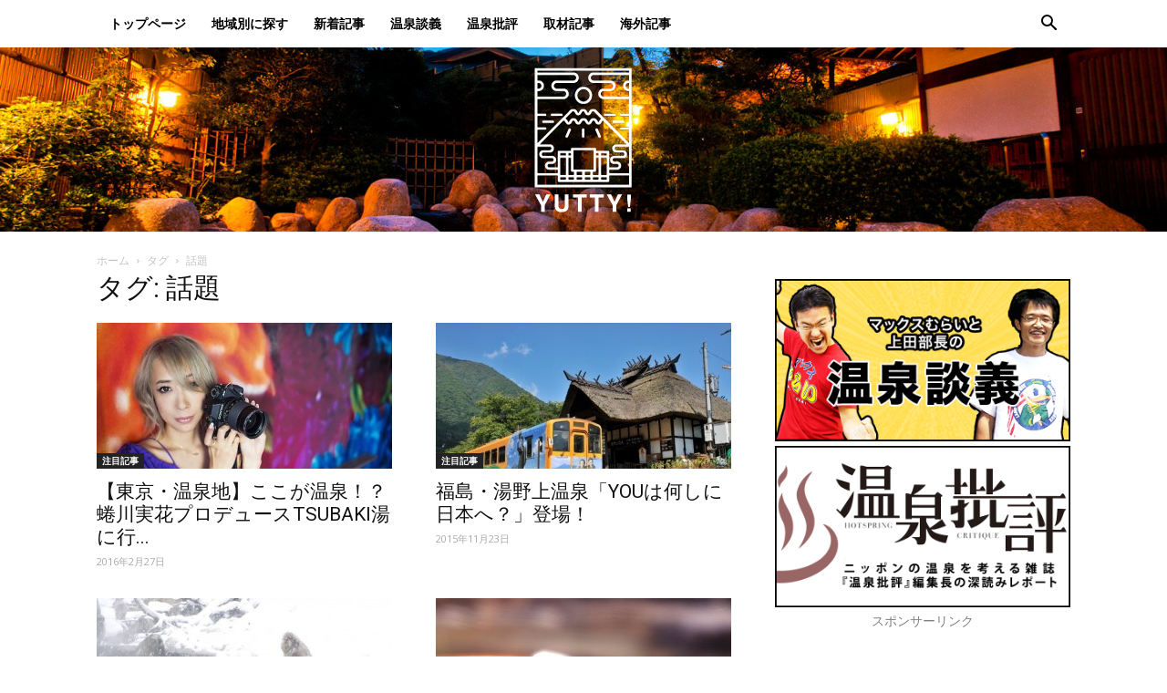

--- FILE ---
content_type: text/html; charset=UTF-8
request_url: http://yutty.jp/tag/%E8%A9%B1%E9%A1%8C/
body_size: 34435
content:
<!doctype html >
<!--[if IE 8]>    <html class="ie8" lang="en"> <![endif]-->
<!--[if IE 9]>    <html class="ie9" lang="en"> <![endif]-->
<!--[if gt IE 8]><!--> <html lang="ja" prefix="og: http://ogp.me/ns# fb: http://ogp.me/ns/fb#"> <!--<![endif]-->
<head>
    <title>話題 アーカイブ - Yutty!【ユッティ】</title>
    <meta charset="UTF-8" />
    <meta name="viewport" content="width=device-width, initial-scale=1.0">
    <link rel="pingback" href="http://yutty.jp/xmlrpc.php" />
    
<!-- This site is optimized with the Yoast SEO plugin v5.9.3 - https://yoast.com/wordpress/plugins/seo/ -->
<meta name="robots" content="noindex,follow"/>
<link rel="canonical" href="http://yutty.jp/tag/%e8%a9%b1%e9%a1%8c/" />
<meta property="og:locale" content="ja_JP" />
<meta property="og:type" content="object" />
<meta property="og:title" content="話題 アーカイブ - Yutty!【ユッティ】" />
<meta property="og:url" content="http://yutty.jp/tag/%e8%a9%b1%e9%a1%8c/" />
<meta property="og:site_name" content="Yutty!【ユッティ】" />
<meta property="fb:app_id" content="1460109424312925" />
<meta name="twitter:card" content="summary_large_image" />
<meta name="twitter:title" content="話題 アーカイブ - Yutty!【ユッティ】" />
<meta name="twitter:site" content="@yutty_jp" />
<script type='application/ld+json'>{"@context":"http:\/\/schema.org","@type":"WebSite","@id":"#website","url":"http:\/\/yutty.jp\/","name":"Yutty!\u3010\u30e6\u30c3\u30c6\u30a3\u3011","potentialAction":{"@type":"SearchAction","target":"http:\/\/yutty.jp\/?s={search_term_string}","query-input":"required name=search_term_string"}}</script>
<!-- / Yoast SEO plugin. -->

<link rel='dns-prefetch' href='//fonts.googleapis.com' />
<link rel='dns-prefetch' href='//s.w.org' />
<link rel="alternate" type="application/rss+xml" title="Yutty!【ユッティ】 &raquo; フィード" href="http://yutty.jp/feed/" />
<link rel="alternate" type="application/rss+xml" title="Yutty!【ユッティ】 &raquo; コメントフィード" href="http://yutty.jp/comments/feed/" />
<link rel="alternate" type="application/rss+xml" title="Yutty!【ユッティ】 &raquo; 話題 タグのフィード" href="http://yutty.jp/tag/%e8%a9%b1%e9%a1%8c/feed/" />
		<script type="text/javascript">
			window._wpemojiSettings = {"baseUrl":"https:\/\/s.w.org\/images\/core\/emoji\/12.0.0-1\/72x72\/","ext":".png","svgUrl":"https:\/\/s.w.org\/images\/core\/emoji\/12.0.0-1\/svg\/","svgExt":".svg","source":{"concatemoji":"http:\/\/yutty.jp\/wp-includes\/js\/wp-emoji-release.min.js?ver=5.4.18"}};
			/*! This file is auto-generated */
			!function(e,a,t){var n,r,o,i=a.createElement("canvas"),p=i.getContext&&i.getContext("2d");function s(e,t){var a=String.fromCharCode;p.clearRect(0,0,i.width,i.height),p.fillText(a.apply(this,e),0,0);e=i.toDataURL();return p.clearRect(0,0,i.width,i.height),p.fillText(a.apply(this,t),0,0),e===i.toDataURL()}function c(e){var t=a.createElement("script");t.src=e,t.defer=t.type="text/javascript",a.getElementsByTagName("head")[0].appendChild(t)}for(o=Array("flag","emoji"),t.supports={everything:!0,everythingExceptFlag:!0},r=0;r<o.length;r++)t.supports[o[r]]=function(e){if(!p||!p.fillText)return!1;switch(p.textBaseline="top",p.font="600 32px Arial",e){case"flag":return s([127987,65039,8205,9895,65039],[127987,65039,8203,9895,65039])?!1:!s([55356,56826,55356,56819],[55356,56826,8203,55356,56819])&&!s([55356,57332,56128,56423,56128,56418,56128,56421,56128,56430,56128,56423,56128,56447],[55356,57332,8203,56128,56423,8203,56128,56418,8203,56128,56421,8203,56128,56430,8203,56128,56423,8203,56128,56447]);case"emoji":return!s([55357,56424,55356,57342,8205,55358,56605,8205,55357,56424,55356,57340],[55357,56424,55356,57342,8203,55358,56605,8203,55357,56424,55356,57340])}return!1}(o[r]),t.supports.everything=t.supports.everything&&t.supports[o[r]],"flag"!==o[r]&&(t.supports.everythingExceptFlag=t.supports.everythingExceptFlag&&t.supports[o[r]]);t.supports.everythingExceptFlag=t.supports.everythingExceptFlag&&!t.supports.flag,t.DOMReady=!1,t.readyCallback=function(){t.DOMReady=!0},t.supports.everything||(n=function(){t.readyCallback()},a.addEventListener?(a.addEventListener("DOMContentLoaded",n,!1),e.addEventListener("load",n,!1)):(e.attachEvent("onload",n),a.attachEvent("onreadystatechange",function(){"complete"===a.readyState&&t.readyCallback()})),(n=t.source||{}).concatemoji?c(n.concatemoji):n.wpemoji&&n.twemoji&&(c(n.twemoji),c(n.wpemoji)))}(window,document,window._wpemojiSettings);
		</script>
		<style type="text/css">
img.wp-smiley,
img.emoji {
	display: inline !important;
	border: none !important;
	box-shadow: none !important;
	height: 1em !important;
	width: 1em !important;
	margin: 0 .07em !important;
	vertical-align: -0.1em !important;
	background: none !important;
	padding: 0 !important;
}
</style>
	<link rel='stylesheet' id='wp-block-library-css'  href='http://yutty.jp/wp-includes/css/dist/block-library/style.min.css?ver=5.4.18' type='text/css' media='all' />
<link rel='stylesheet' id='ts_fab_css-css'  href='http://yutty.jp/wp-content/plugins/fancier-author-box/css/ts-fab.min.css?ver=1.4' type='text/css' media='all' />
<link rel='stylesheet' id='foobox-free-min-css'  href='http://yutty.jp/wp-content/plugins/foobox-image-lightbox/free/css/foobox.free.min.css?ver=2.7.11' type='text/css' media='all' />
<link rel='stylesheet' id='rs-plugin-settings-css'  href='http://yutty.jp/wp-content/plugins/revslider/public/assets/css/settings.css?ver=5.4.1' type='text/css' media='all' />
<style id='rs-plugin-settings-inline-css' type='text/css'>
.tp-caption a{color:#ff7302;text-shadow:none;-webkit-transition:all 0.2s ease-out;-moz-transition:all 0.2s ease-out;-o-transition:all 0.2s ease-out;-ms-transition:all 0.2s ease-out}.tp-caption a:hover{color:#ffa902}
</style>
<link rel='stylesheet' id='sb-type-std-css'  href='http://yutty.jp/wp-content/plugins/speech-bubble/css/sb-type-std.css?ver=5.4.18' type='text/css' media='all' />
<link rel='stylesheet' id='sb-type-fb-css'  href='http://yutty.jp/wp-content/plugins/speech-bubble/css/sb-type-fb.css?ver=5.4.18' type='text/css' media='all' />
<link rel='stylesheet' id='sb-type-fb-flat-css'  href='http://yutty.jp/wp-content/plugins/speech-bubble/css/sb-type-fb-flat.css?ver=5.4.18' type='text/css' media='all' />
<link rel='stylesheet' id='sb-type-ln-css'  href='http://yutty.jp/wp-content/plugins/speech-bubble/css/sb-type-ln.css?ver=5.4.18' type='text/css' media='all' />
<link rel='stylesheet' id='sb-type-ln-flat-css'  href='http://yutty.jp/wp-content/plugins/speech-bubble/css/sb-type-ln-flat.css?ver=5.4.18' type='text/css' media='all' />
<link rel='stylesheet' id='sb-type-pink-css'  href='http://yutty.jp/wp-content/plugins/speech-bubble/css/sb-type-pink.css?ver=5.4.18' type='text/css' media='all' />
<link rel='stylesheet' id='sb-type-rtail-css'  href='http://yutty.jp/wp-content/plugins/speech-bubble/css/sb-type-rtail.css?ver=5.4.18' type='text/css' media='all' />
<link rel='stylesheet' id='sb-type-drop-css'  href='http://yutty.jp/wp-content/plugins/speech-bubble/css/sb-type-drop.css?ver=5.4.18' type='text/css' media='all' />
<link rel='stylesheet' id='sb-type-think-css'  href='http://yutty.jp/wp-content/plugins/speech-bubble/css/sb-type-think.css?ver=5.4.18' type='text/css' media='all' />
<link rel='stylesheet' id='sb-no-br-css'  href='http://yutty.jp/wp-content/plugins/speech-bubble/css/sb-no-br.css?ver=5.4.18' type='text/css' media='all' />
<link rel='stylesheet' id='toc-screen-css'  href='http://yutty.jp/wp-content/plugins/table-of-contents-plus/screen.min.css?ver=1509' type='text/css' media='all' />
<link rel='stylesheet' id='google-fonts-style-css'  href='http://fonts.googleapis.com/css?family=Open+Sans%3A300italic%2C400%2C400italic%2C600%2C600italic%2C700%7CRoboto%3A300%2C400%2C400italic%2C500%2C500italic%2C700%2C900&#038;ver=8.7.4' type='text/css' media='all' />
<link rel='stylesheet' id='fancybox-css'  href='http://yutty.jp/wp-content/plugins/easy-fancybox/css/jquery.fancybox.min.css?ver=1.3.24' type='text/css' media='screen' />
<link rel='stylesheet' id='js_composer_front-css'  href='http://yutty.jp/wp-content/plugins/js_composer/assets/css/js_composer.min.css?ver=5.1.1' type='text/css' media='all' />
<link rel='stylesheet' id='td-theme-css'  href='http://yutty.jp/wp-content/themes/Newspaper2020-06-08/style.css?ver=8.7.4' type='text/css' media='all' />
<script type='text/javascript' src='http://yutty.jp/wp-includes/js/jquery/jquery.js?ver=1.12.4-wp'></script>
<script type='text/javascript' src='http://yutty.jp/wp-includes/js/jquery/jquery-migrate.min.js?ver=1.4.1'></script>
<script type='text/javascript' src='http://yutty.jp/wp-content/plugins/fancier-author-box/js/ts-fab.min.js?ver=1.4'></script>
<script type='text/javascript' src='http://yutty.jp/wp-content/plugins/revslider/public/assets/js/jquery.themepunch.tools.min.js?ver=5.4.1'></script>
<script type='text/javascript' src='http://yutty.jp/wp-content/plugins/revslider/public/assets/js/jquery.themepunch.revolution.min.js?ver=5.4.1'></script>
<script type='text/javascript'>
/* Run FooBox FREE (v2.7.11) */
var FOOBOX = window.FOOBOX = {
	ready: true,
	preloadFont: false,
	disableOthers: false,
	o: {wordpress: { enabled: true }, countMessage:'image %index of %total', excludes:'.fbx-link,.nofoobox,.nolightbox,a[href*="pinterest.com/pin/create/button/"]', affiliate : { enabled: false }},
	selectors: [
		".foogallery-container.foogallery-lightbox-foobox", ".foogallery-container.foogallery-lightbox-foobox-free", ".gallery", ".wp-block-gallery", ".wp-caption", ".wp-block-image", "a:has(img[class*=wp-image-])", ".post a:has(img[class*=wp-image-])", ".foobox"
	],
	pre: function( $ ){
		// Custom JavaScript (Pre)
		
	},
	post: function( $ ){
		// Custom JavaScript (Post)
		
		// Custom Captions Code
		
	},
	custom: function( $ ){
		// Custom Extra JS
		
	}
};
</script>
<script type='text/javascript' src='http://yutty.jp/wp-content/plugins/foobox-image-lightbox/free/js/foobox.free.min.js?ver=2.7.11'></script>
<link rel='https://api.w.org/' href='http://yutty.jp/wp-json/' />
<link rel="EditURI" type="application/rsd+xml" title="RSD" href="http://yutty.jp/xmlrpc.php?rsd" />
<link rel="wlwmanifest" type="application/wlwmanifest+xml" href="http://yutty.jp/wp-includes/wlwmanifest.xml" /> 
<meta name="generator" content="WordPress 5.4.18" />
<meta http-equiv="Last-Modified" content="Mon, 02 Feb 2026 20:31:32 GMT" />
<!--[if lt IE 9]><script src="http://cdnjs.cloudflare.com/ajax/libs/html5shiv/3.7.3/html5shiv.js"></script><![endif]-->
    <meta name="generator" content="Powered by Visual Composer - drag and drop page builder for WordPress."/>
<!--[if lte IE 9]><link rel="stylesheet" type="text/css" href="http://yutty.jp/wp-content/plugins/js_composer/assets/css/vc_lte_ie9.min.css" media="screen"><![endif]--><style>.simplemap img{max-width:none !important;padding:0 !important;margin:0 !important;}.staticmap,.staticmap img{max-width:100% !important;height:auto !important;}.simplemap .simplemap-content{display:none;}</style>
<script>var google_map_api_key = 'AIzaSyAWe2N_pW6L_EblkK6NnNsNEakq31P_7bQ';</script>
<!-- BEGIN: WP Social Bookmarking Light HEAD -->


<script>
    (function (d, s, id) {
        var js, fjs = d.getElementsByTagName(s)[0];
        if (d.getElementById(id)) return;
        js = d.createElement(s);
        js.id = id;
        js.src = "//connect.facebook.net/ja_JP/sdk.js#xfbml=1&version=v2.7";
        fjs.parentNode.insertBefore(js, fjs);
    }(document, 'script', 'facebook-jssdk'));
</script>

<style type="text/css">
    .wp_social_bookmarking_light{
    border: 0 !important;
    padding: 10px 0 20px 0 !important;
    margin: 0 !important;
}
.wp_social_bookmarking_light div{
    float: left !important;
    border: 0 !important;
    padding: 0 !important;
    margin: 0 5px 0px 0 !important;
    min-height: 30px !important;
    line-height: 18px !important;
    text-indent: 0 !important;
}
.wp_social_bookmarking_light img{
    border: 0 !important;
    padding: 0;
    margin: 0;
    vertical-align: top !important;
}
.wp_social_bookmarking_light_clear{
    clear: both !important;
}
#fb-root{
    display: none;
}
.wsbl_twitter{
    width: 100px;
}
.wsbl_facebook_like iframe{
    max-width: none !important;
}
</style>
<!-- END: WP Social Bookmarking Light HEAD -->
<meta name="generator" content="Powered by Slider Revolution 5.4.1 - responsive, Mobile-Friendly Slider Plugin for WordPress with comfortable drag and drop interface." />

<!-- JS generated by theme -->

<script>
    
    

	    var tdBlocksArray = []; //here we store all the items for the current page

	    //td_block class - each ajax block uses a object of this class for requests
	    function tdBlock() {
		    this.id = '';
		    this.block_type = 1; //block type id (1-234 etc)
		    this.atts = '';
		    this.td_column_number = '';
		    this.td_current_page = 1; //
		    this.post_count = 0; //from wp
		    this.found_posts = 0; //from wp
		    this.max_num_pages = 0; //from wp
		    this.td_filter_value = ''; //current live filter value
		    this.is_ajax_running = false;
		    this.td_user_action = ''; // load more or infinite loader (used by the animation)
		    this.header_color = '';
		    this.ajax_pagination_infinite_stop = ''; //show load more at page x
	    }


        // td_js_generator - mini detector
        (function(){
            var htmlTag = document.getElementsByTagName("html")[0];

	        if ( navigator.userAgent.indexOf("MSIE 10.0") > -1 ) {
                htmlTag.className += ' ie10';
            }

            if ( !!navigator.userAgent.match(/Trident.*rv\:11\./) ) {
                htmlTag.className += ' ie11';
            }

	        if ( navigator.userAgent.indexOf("Edge") > -1 ) {
                htmlTag.className += ' ieEdge';
            }

            if ( /(iPad|iPhone|iPod)/g.test(navigator.userAgent) ) {
                htmlTag.className += ' td-md-is-ios';
            }

            var user_agent = navigator.userAgent.toLowerCase();
            if ( user_agent.indexOf("android") > -1 ) {
                htmlTag.className += ' td-md-is-android';
            }

            if ( -1 !== navigator.userAgent.indexOf('Mac OS X')  ) {
                htmlTag.className += ' td-md-is-os-x';
            }

            if ( /chrom(e|ium)/.test(navigator.userAgent.toLowerCase()) ) {
               htmlTag.className += ' td-md-is-chrome';
            }

            if ( -1 !== navigator.userAgent.indexOf('Firefox') ) {
                htmlTag.className += ' td-md-is-firefox';
            }

            if ( -1 !== navigator.userAgent.indexOf('Safari') && -1 === navigator.userAgent.indexOf('Chrome') ) {
                htmlTag.className += ' td-md-is-safari';
            }

            if( -1 !== navigator.userAgent.indexOf('IEMobile') ){
                htmlTag.className += ' td-md-is-iemobile';
            }

        })();




        var tdLocalCache = {};

        ( function () {
            "use strict";

            tdLocalCache = {
                data: {},
                remove: function (resource_id) {
                    delete tdLocalCache.data[resource_id];
                },
                exist: function (resource_id) {
                    return tdLocalCache.data.hasOwnProperty(resource_id) && tdLocalCache.data[resource_id] !== null;
                },
                get: function (resource_id) {
                    return tdLocalCache.data[resource_id];
                },
                set: function (resource_id, cachedData) {
                    tdLocalCache.remove(resource_id);
                    tdLocalCache.data[resource_id] = cachedData;
                }
            };
        })();

    
    
var td_viewport_interval_list=[{"limitBottom":767,"sidebarWidth":228},{"limitBottom":1018,"sidebarWidth":300},{"limitBottom":1140,"sidebarWidth":324}];
var td_ajax_url="http:\/\/yutty.jp\/wp-admin\/admin-ajax.php?td_theme_name=Newspaper&v=8.7.4";
var td_get_template_directory_uri="http:\/\/yutty.jp\/wp-content\/themes\/Newspaper2020-06-08";
var tds_snap_menu="snap";
var tds_logo_on_sticky="show";
var tds_header_style="11";
var td_please_wait="\u304a\u5f85\u3061\u304f\u3060\u3055\u3044";
var td_email_user_pass_incorrect="\u30e6\u30fc\u30b6\u30fc\u304b\u30d1\u30b9\u30ef\u30fc\u30c9\u304c\u9593\u9055\u3063\u3066\u307e\u3059\uff01";
var td_email_user_incorrect="E\u30e1\u30fc\u30eb\u304b\u30e6\u30fc\u30b6\u540d\u304c\u9593\u9055\u3063\u3066\u307e\u3059\uff01";
var td_email_incorrect="E\u30e1\u30fc\u30eb\u304c\u9593\u9055\u3063\u3066\u307e\u3059\uff01";
var tds_more_articles_on_post_enable="";
var tds_more_articles_on_post_time_to_wait="";
var tds_more_articles_on_post_pages_distance_from_top=0;
var tds_theme_color_site_wide="#4db2ec";
var tds_smart_sidebar="enabled";
var tdThemeName="Newspaper";
var td_magnific_popup_translation_tPrev="\u524d\uff08\u5de6\u30a2\u30ed\u30fc\u3000\u30ad\u30fc\uff09";
var td_magnific_popup_translation_tNext="\u6b21\uff08\u53f3\u30a2\u30ed\u30fc\u3000\u30ad\u30fc\uff09";
var td_magnific_popup_translation_tCounter="%curr%\/%total%";
var td_magnific_popup_translation_ajax_tError="\uff05url%\u306e\u30b3\u30f3\u30c6\u30f3\u30c4\u306f\u30ed\u30fc\u30c9\u3067\u304d\u307e\u305b\u3093\u3067\u3057\u305f\u3002";
var td_magnific_popup_translation_image_tError="#\uff05curr%\u304b\u3089\u306e\u753b\u50cf\u306f\u30ed\u30fc\u30c9\u3067\u304d\u307e\u305b\u3093\u3067\u3057\u305f\u3002";
var tdDateNamesI18n={"month_names":["1\u6708","2\u6708","3\u6708","4\u6708","5\u6708","6\u6708","7\u6708","8\u6708","9\u6708","10\u6708","11\u6708","12\u6708"],"month_names_short":["1\u6708","2\u6708","3\u6708","4\u6708","5\u6708","6\u6708","7\u6708","8\u6708","9\u6708","10\u6708","11\u6708","12\u6708"],"day_names":["\u65e5\u66dc\u65e5","\u6708\u66dc\u65e5","\u706b\u66dc\u65e5","\u6c34\u66dc\u65e5","\u6728\u66dc\u65e5","\u91d1\u66dc\u65e5","\u571f\u66dc\u65e5"],"day_names_short":["\u65e5","\u6708","\u706b","\u6c34","\u6728","\u91d1","\u571f"]};
var td_ad_background_click_link="";
var td_ad_background_click_target="";
</script>


<!-- Header style compiled by theme -->

<style>
    
.td-header-wrap .black-menu .sf-menu > .current-menu-item > a,
    .td-header-wrap .black-menu .sf-menu > .current-menu-ancestor > a,
    .td-header-wrap .black-menu .sf-menu > .current-category-ancestor > a,
    .td-header-wrap .black-menu .sf-menu > li > a:hover,
    .td-header-wrap .black-menu .sf-menu > .sfHover > a,
    .td-header-style-12 .td-header-menu-wrap-full,
    .sf-menu > .current-menu-item > a:after,
    .sf-menu > .current-menu-ancestor > a:after,
    .sf-menu > .current-category-ancestor > a:after,
    .sf-menu > li:hover > a:after,
    .sf-menu > .sfHover > a:after,
    .td-header-style-12 .td-affix,
    .header-search-wrap .td-drop-down-search:after,
    .header-search-wrap .td-drop-down-search .btn:hover,
    input[type=submit]:hover,
    .td-read-more a,
    .td-post-category:hover,
    .td-grid-style-1.td-hover-1 .td-big-grid-post:hover .td-post-category,
    .td-grid-style-5.td-hover-1 .td-big-grid-post:hover .td-post-category,
    .td_top_authors .td-active .td-author-post-count,
    .td_top_authors .td-active .td-author-comments-count,
    .td_top_authors .td_mod_wrap:hover .td-author-post-count,
    .td_top_authors .td_mod_wrap:hover .td-author-comments-count,
    .td-404-sub-sub-title a:hover,
    .td-search-form-widget .wpb_button:hover,
    .td-rating-bar-wrap div,
    .td_category_template_3 .td-current-sub-category,
    .dropcap,
    .td_wrapper_video_playlist .td_video_controls_playlist_wrapper,
    .wpb_default,
    .wpb_default:hover,
    .td-left-smart-list:hover,
    .td-right-smart-list:hover,
    .woocommerce-checkout .woocommerce input.button:hover,
    .woocommerce-page .woocommerce a.button:hover,
    .woocommerce-account div.woocommerce .button:hover,
    #bbpress-forums button:hover,
    .bbp_widget_login .button:hover,
    .td-footer-wrapper .td-post-category,
    .td-footer-wrapper .widget_product_search input[type="submit"]:hover,
    .woocommerce .product a.button:hover,
    .woocommerce .product #respond input#submit:hover,
    .woocommerce .checkout input#place_order:hover,
    .woocommerce .woocommerce.widget .button:hover,
    .single-product .product .summary .cart .button:hover,
    .woocommerce-cart .woocommerce table.cart .button:hover,
    .woocommerce-cart .woocommerce .shipping-calculator-form .button:hover,
    .td-next-prev-wrap a:hover,
    .td-load-more-wrap a:hover,
    .td-post-small-box a:hover,
    .page-nav .current,
    .page-nav:first-child > div,
    .td_category_template_8 .td-category-header .td-category a.td-current-sub-category,
    .td_category_template_4 .td-category-siblings .td-category a:hover,
    #bbpress-forums .bbp-pagination .current,
    #bbpress-forums #bbp-single-user-details #bbp-user-navigation li.current a,
    .td-theme-slider:hover .slide-meta-cat a,
    a.vc_btn-black:hover,
    .td-trending-now-wrapper:hover .td-trending-now-title,
    .td-scroll-up,
    .td-smart-list-button:hover,
    .td-weather-information:before,
    .td-weather-week:before,
    .td_block_exchange .td-exchange-header:before,
    .td_block_big_grid_9.td-grid-style-1 .td-post-category,
    .td_block_big_grid_9.td-grid-style-5 .td-post-category,
    .td-grid-style-6.td-hover-1 .td-module-thumb:after,
    .td-pulldown-syle-2 .td-subcat-dropdown ul:after,
    .td_block_template_9 .td-block-title:after,
    .td_block_template_15 .td-block-title:before,
    div.wpforms-container .wpforms-form div.wpforms-submit-container button[type=submit] {
        background-color: rgba(10,2,0,0.8);
    }

    .td_block_template_4 .td-related-title .td-cur-simple-item:before {
        border-color: rgba(10,2,0,0.8) transparent transparent transparent !important;
    }

    .woocommerce .woocommerce-message .button:hover,
    .woocommerce .woocommerce-error .button:hover,
    .woocommerce .woocommerce-info .button:hover {
        background-color: rgba(10,2,0,0.8) !important;
    }
    
    
    .td_block_template_4 .td-related-title .td-cur-simple-item,
    .td_block_template_3 .td-related-title .td-cur-simple-item,
    .td_block_template_9 .td-related-title:after {
        background-color: rgba(10,2,0,0.8);
    }

    .woocommerce .product .onsale,
    .woocommerce.widget .ui-slider .ui-slider-handle {
        background: none rgba(10,2,0,0.8);
    }

    .woocommerce.widget.widget_layered_nav_filters ul li a {
        background: none repeat scroll 0 0 rgba(10,2,0,0.8) !important;
    }

    a,
    cite a:hover,
    .td_mega_menu_sub_cats .cur-sub-cat,
    .td-mega-span h3 a:hover,
    .td_mod_mega_menu:hover .entry-title a,
    .header-search-wrap .result-msg a:hover,
    .td-header-top-menu .td-drop-down-search .td_module_wrap:hover .entry-title a,
    .td-header-top-menu .td-icon-search:hover,
    .td-header-wrap .result-msg a:hover,
    .top-header-menu li a:hover,
    .top-header-menu .current-menu-item > a,
    .top-header-menu .current-menu-ancestor > a,
    .top-header-menu .current-category-ancestor > a,
    .td-social-icon-wrap > a:hover,
    .td-header-sp-top-widget .td-social-icon-wrap a:hover,
    .td-page-content blockquote p,
    .td-post-content blockquote p,
    .mce-content-body blockquote p,
    .comment-content blockquote p,
    .wpb_text_column blockquote p,
    .td_block_text_with_title blockquote p,
    .td_module_wrap:hover .entry-title a,
    .td-subcat-filter .td-subcat-list a:hover,
    .td-subcat-filter .td-subcat-dropdown a:hover,
    .td_quote_on_blocks,
    .dropcap2,
    .dropcap3,
    .td_top_authors .td-active .td-authors-name a,
    .td_top_authors .td_mod_wrap:hover .td-authors-name a,
    .td-post-next-prev-content a:hover,
    .author-box-wrap .td-author-social a:hover,
    .td-author-name a:hover,
    .td-author-url a:hover,
    .td_mod_related_posts:hover h3 > a,
    .td-post-template-11 .td-related-title .td-related-left:hover,
    .td-post-template-11 .td-related-title .td-related-right:hover,
    .td-post-template-11 .td-related-title .td-cur-simple-item,
    .td-post-template-11 .td_block_related_posts .td-next-prev-wrap a:hover,
    .comment-reply-link:hover,
    .logged-in-as a:hover,
    #cancel-comment-reply-link:hover,
    .td-search-query,
    .td-category-header .td-pulldown-category-filter-link:hover,
    .td-category-siblings .td-subcat-dropdown a:hover,
    .td-category-siblings .td-subcat-dropdown a.td-current-sub-category,
    .widget a:hover,
    .td_wp_recentcomments a:hover,
    .archive .widget_archive .current,
    .archive .widget_archive .current a,
    .widget_calendar tfoot a:hover,
    .woocommerce a.added_to_cart:hover,
    .woocommerce-account .woocommerce-MyAccount-navigation a:hover,
    #bbpress-forums li.bbp-header .bbp-reply-content span a:hover,
    #bbpress-forums .bbp-forum-freshness a:hover,
    #bbpress-forums .bbp-topic-freshness a:hover,
    #bbpress-forums .bbp-forums-list li a:hover,
    #bbpress-forums .bbp-forum-title:hover,
    #bbpress-forums .bbp-topic-permalink:hover,
    #bbpress-forums .bbp-topic-started-by a:hover,
    #bbpress-forums .bbp-topic-started-in a:hover,
    #bbpress-forums .bbp-body .super-sticky li.bbp-topic-title .bbp-topic-permalink,
    #bbpress-forums .bbp-body .sticky li.bbp-topic-title .bbp-topic-permalink,
    .widget_display_replies .bbp-author-name,
    .widget_display_topics .bbp-author-name,
    .footer-text-wrap .footer-email-wrap a,
    .td-subfooter-menu li a:hover,
    .footer-social-wrap a:hover,
    a.vc_btn-black:hover,
    .td-smart-list-dropdown-wrap .td-smart-list-button:hover,
    .td_module_17 .td-read-more a:hover,
    .td_module_18 .td-read-more a:hover,
    .td_module_19 .td-post-author-name a:hover,
    .td-instagram-user a,
    .td-pulldown-syle-2 .td-subcat-dropdown:hover .td-subcat-more span,
    .td-pulldown-syle-2 .td-subcat-dropdown:hover .td-subcat-more i,
    .td-pulldown-syle-3 .td-subcat-dropdown:hover .td-subcat-more span,
    .td-pulldown-syle-3 .td-subcat-dropdown:hover .td-subcat-more i,
    .td-block-title-wrap .td-wrapper-pulldown-filter .td-pulldown-filter-display-option:hover,
    .td-block-title-wrap .td-wrapper-pulldown-filter .td-pulldown-filter-display-option:hover i,
    .td-block-title-wrap .td-wrapper-pulldown-filter .td-pulldown-filter-link:hover,
    .td-block-title-wrap .td-wrapper-pulldown-filter .td-pulldown-filter-item .td-cur-simple-item,
    .td_block_template_2 .td-related-title .td-cur-simple-item,
    .td_block_template_5 .td-related-title .td-cur-simple-item,
    .td_block_template_6 .td-related-title .td-cur-simple-item,
    .td_block_template_7 .td-related-title .td-cur-simple-item,
    .td_block_template_8 .td-related-title .td-cur-simple-item,
    .td_block_template_9 .td-related-title .td-cur-simple-item,
    .td_block_template_10 .td-related-title .td-cur-simple-item,
    .td_block_template_11 .td-related-title .td-cur-simple-item,
    .td_block_template_12 .td-related-title .td-cur-simple-item,
    .td_block_template_13 .td-related-title .td-cur-simple-item,
    .td_block_template_14 .td-related-title .td-cur-simple-item,
    .td_block_template_15 .td-related-title .td-cur-simple-item,
    .td_block_template_16 .td-related-title .td-cur-simple-item,
    .td_block_template_17 .td-related-title .td-cur-simple-item,
    .td-theme-wrap .sf-menu ul .td-menu-item > a:hover,
    .td-theme-wrap .sf-menu ul .sfHover > a,
    .td-theme-wrap .sf-menu ul .current-menu-ancestor > a,
    .td-theme-wrap .sf-menu ul .current-category-ancestor > a,
    .td-theme-wrap .sf-menu ul .current-menu-item > a,
    .td_outlined_btn {
        color: rgba(10,2,0,0.8);
    }

    a.vc_btn-black.vc_btn_square_outlined:hover,
    a.vc_btn-black.vc_btn_outlined:hover,
    .td-mega-menu-page .wpb_content_element ul li a:hover,
    .td-theme-wrap .td-aj-search-results .td_module_wrap:hover .entry-title a,
    .td-theme-wrap .header-search-wrap .result-msg a:hover {
        color: rgba(10,2,0,0.8) !important;
    }

    .td-next-prev-wrap a:hover,
    .td-load-more-wrap a:hover,
    .td-post-small-box a:hover,
    .page-nav .current,
    .page-nav:first-child > div,
    .td_category_template_8 .td-category-header .td-category a.td-current-sub-category,
    .td_category_template_4 .td-category-siblings .td-category a:hover,
    #bbpress-forums .bbp-pagination .current,
    .post .td_quote_box,
    .page .td_quote_box,
    a.vc_btn-black:hover,
    .td_block_template_5 .td-block-title > *,
    .td_outlined_btn {
        border-color: rgba(10,2,0,0.8);
    }

    .td_wrapper_video_playlist .td_video_currently_playing:after {
        border-color: rgba(10,2,0,0.8) !important;
    }

    .header-search-wrap .td-drop-down-search:before {
        border-color: transparent transparent rgba(10,2,0,0.8) transparent;
    }

    .block-title > span,
    .block-title > a,
    .block-title > label,
    .widgettitle,
    .widgettitle:after,
    .td-trending-now-title,
    .td-trending-now-wrapper:hover .td-trending-now-title,
    .wpb_tabs li.ui-tabs-active a,
    .wpb_tabs li:hover a,
    .vc_tta-container .vc_tta-color-grey.vc_tta-tabs-position-top.vc_tta-style-classic .vc_tta-tabs-container .vc_tta-tab.vc_active > a,
    .vc_tta-container .vc_tta-color-grey.vc_tta-tabs-position-top.vc_tta-style-classic .vc_tta-tabs-container .vc_tta-tab:hover > a,
    .td_block_template_1 .td-related-title .td-cur-simple-item,
    .woocommerce .product .products h2:not(.woocommerce-loop-product__title),
    .td-subcat-filter .td-subcat-dropdown:hover .td-subcat-more, 
    .td_3D_btn,
    .td_shadow_btn,
    .td_default_btn,
    .td_round_btn, 
    .td_outlined_btn:hover {
    	background-color: rgba(10,2,0,0.8);
    }

    .woocommerce div.product .woocommerce-tabs ul.tabs li.active {
    	background-color: rgba(10,2,0,0.8) !important;
    }

    .block-title,
    .td_block_template_1 .td-related-title,
    .wpb_tabs .wpb_tabs_nav,
    .vc_tta-container .vc_tta-color-grey.vc_tta-tabs-position-top.vc_tta-style-classic .vc_tta-tabs-container,
    .woocommerce div.product .woocommerce-tabs ul.tabs:before {
        border-color: rgba(10,2,0,0.8);
    }
    .td_block_wrap .td-subcat-item a.td-cur-simple-item {
	    color: rgba(10,2,0,0.8);
	}


    
    .td-grid-style-4 .entry-title
    {
        background-color: rgba(10,2,0,0.8);
    }

    
    .td-post-content p,
    .td-post-content {
        font-size:14px;
	
    }
    
    .td-post-content h2 {
        font-size:24px;
	
    }
    
    .td-post-content h3 {
        font-size:18px;
	
    }
</style>

<script>
  (function(i,s,o,g,r,a,m){i['GoogleAnalyticsObject']=r;i[r]=i[r]||function(){
  (i[r].q=i[r].q||[]).push(arguments)},i[r].l=1*new Date();a=s.createElement(o),
  m=s.getElementsByTagName(o)[0];a.async=1;a.src=g;m.parentNode.insertBefore(a,m)
  })(window,document,'script','//www.google-analytics.com/analytics.js','ga');

  ga('create', 'UA-65403401-1', 'auto');
  ga('send', 'pageview');


window.fbAsyncInit = function() { 
  FB.init({ 
    appId : '1460109424312925', 
    xfbml : true, 
    version : 'v2.4' 
  }); 
  FB.Event.subscribe('edge.create', function(response) { 
    ga('send', 'social', 'facebook', 'like', window.location.href); 
  }); 
  
  FB.Event.subscribe('edge.remove', function(response) { 
    ga('send', 'social', 'facebook', 'unlike', window.location.href); 
  }); 
  
  FB.Event.subscribe('message.send', function(targetUrl) {
    ga(['send', 'social', 'facebook', 'send', targetUrl]);
  });
}

window.twttr = (function(d, s, id) {
  var js, fjs = d.getElementsByTagName(s)[0],
    t = window.twttr || {};
  if (d.getElementById(id)) return t;
  js = d.createElement(s);
  js.id = id;
  js.src = "https://platform.twitter.com/widgets.js";
  fjs.parentNode.insertBefore(js, fjs);
 
  t._e = [];
  t.ready = function(f) {
    t._e.push(f);
  };
 
  return t;
}(document, "script", "twitter-wjs"));

 twttr.ready(function (twttr) {
  twttr.events.bind('click', function (e) {
    ga('send', 'social', 'twitter', 'click', window.location.href);
  });
  twttr.events.bind('tweet', function (e) {
    ga('send', 'social', 'twitter', 'tweet', window.location.href);
  });
});

</script>

<!-- Facebook Pixel Code -->
<script>
!function(f,b,e,v,n,t,s){if(f.fbq)return;n=f.fbq=function(){n.callMethod?
n.callMethod.apply(n,arguments):n.queue.push(arguments)};if(!f._fbq)f._fbq=n;
n.push=n;n.loaded=!0;n.version='2.0';n.queue=[];t=b.createElement(e);t.async=!0;
t.src=v;s=b.getElementsByTagName(e)[0];s.parentNode.insertBefore(t,s)}(window,
document,'script','//connect.facebook.net/en_US/fbevents.js');

fbq('init', '1695239094038502');
fbq('track', 'PageView');
</script>
<noscript><img height="1" width="1" style="display:none"
src="https://www.facebook.com/tr?id=1695239094038502&ev=PageView&noscript=1"
/></noscript>
<!-- End Facebook Pixel Code -->

<script src="//www.google-analytics.com/cx/api.js?experiment=CJz9qKEYR6-0kAQpsGX22A"></script>
<script>var chosenVariation = cxApi.chooseVariation();</script>

<script type="text/javascript">
  (function () {
    var tagjs = document.createElement("script");
    var s = document.getElementsByTagName("script")[0];
    tagjs.async = true;
    tagjs.src = "//s.yjtag.jp/tag.js#site=lbnf4in";
    s.parentNode.insertBefore(tagjs, s);
  }());
</script>
<noscript>
  <iframe src="//b.yjtag.jp/iframe?c=lbnf4in" width="1" height="1" frameborder="0" scrolling="no" marginheight="0" marginwidth="0"></iframe>
</noscript>
<script type="application/ld+json">
                        {
                            "@context": "http://schema.org",
                            "@type": "BreadcrumbList",
                            "itemListElement": [{
                            "@type": "ListItem",
                            "position": 1,
                                "item": {
                                "@type": "WebSite",
                                "@id": "http://yutty.jp/",
                                "name": "ホーム"                                               
                            }
                        },{
                            "@type": "ListItem",
                            "position": 2,
                                "item": {
                                "@type": "WebPage",
                                "@id": "http://yutty.jp/tag/%e8%a9%b1%e9%a1%8c/",
                                "name": "話題"
                            }
                        }    ]
                        }
                       </script><link rel="icon" href="http://yutty.jp/wp-content/uploads/2016/03/cropped-favicon11-32x32.png" sizes="32x32" />
<link rel="icon" href="http://yutty.jp/wp-content/uploads/2016/03/cropped-favicon11-192x192.png" sizes="192x192" />
<link rel="apple-touch-icon" href="http://yutty.jp/wp-content/uploads/2016/03/cropped-favicon11-180x180.png" />
<meta name="msapplication-TileImage" content="http://yutty.jp/wp-content/uploads/2016/03/cropped-favicon11-270x270.png" />
<noscript><style type="text/css"> .wpb_animate_when_almost_visible { opacity: 1; }</style></noscript></head>

<body class="archive tag tag-1160 global-block-template-1 wpb-js-composer js-comp-ver-5.1.1 vc_responsive td-full-layout" itemscope="itemscope" itemtype="http://schema.org/WebPage">


        <div class="td-scroll-up"><i class="td-icon-menu-up"></i></div>
    
    <div class="td-menu-background"></div>
<div id="td-mobile-nav">
    <div class="td-mobile-container">
        <!-- mobile menu top section -->
        <div class="td-menu-socials-wrap">
            <!-- socials -->
            <div class="td-menu-socials">
                
        <span class="td-social-icon-wrap">
            <a target="_blank" href="https://www.facebook.com/yutty.japan" title="Facebook">
                <i class="td-icon-font td-icon-facebook"></i>
            </a>
        </span>
        <span class="td-social-icon-wrap">
            <a target="_blank" href="https://instagram.com/yutty.jp/" title="Instagram">
                <i class="td-icon-font td-icon-instagram"></i>
            </a>
        </span>
        <span class="td-social-icon-wrap">
            <a target="_blank" href="http://onsen-gif.yutty.jp/" title="Tumblr">
                <i class="td-icon-font td-icon-tumblr"></i>
            </a>
        </span>
        <span class="td-social-icon-wrap">
            <a target="_blank" href="https://twitter.com/yutty_jp" title="Twitter">
                <i class="td-icon-font td-icon-twitter"></i>
            </a>
        </span>
        <span class="td-social-icon-wrap">
            <a target="_blank" href="https://www.youtube.com/channel/UCmlmoFekeceoqKBOCfqePIg" title="Youtube">
                <i class="td-icon-font td-icon-youtube"></i>
            </a>
        </span>            </div>
            <!-- close button -->
            <div class="td-mobile-close">
                <a href="#"><i class="td-icon-close-mobile"></i></a>
            </div>
        </div>

        <!-- login section -->
        
        <!-- menu section -->
        <div class="td-mobile-content">
            <div class="menu-%e3%83%a1%e3%82%a4%e3%83%b3%e3%83%a1%e3%83%8b%e3%83%a5%e3%83%bc-container"><ul id="menu-%e3%83%a1%e3%82%a4%e3%83%b3%e3%83%a1%e3%83%8b%e3%83%a5%e3%83%bc" class="td-mobile-main-menu"><li id="menu-item-22818" class="menu-item menu-item-type-post_type menu-item-object-page menu-item-home menu-item-first menu-item-22818"><a href="http://yutty.jp/">トップページ</a></li>
<li id="menu-item-29" class="menu-item menu-item-type-taxonomy menu-item-object-category menu-item-has-children menu-item-29"><a href="http://yutty.jp/category/areas/">地域別に探す<i class="td-icon-menu-right td-element-after"></i></a>
<ul class="sub-menu">
	<li id="menu-item-51" class="menu-item menu-item-type-taxonomy menu-item-object-category menu-item-51"><a href="http://yutty.jp/category/areas/hokkaido/">北海道</a></li>
	<li id="menu-item-54" class="menu-item menu-item-type-taxonomy menu-item-object-category menu-item-54"><a href="http://yutty.jp/category/areas/tohoku/">東北</a></li>
	<li id="menu-item-59" class="menu-item menu-item-type-taxonomy menu-item-object-category menu-item-59"><a href="http://yutty.jp/category/areas/kanto/">関東</a></li>
	<li id="menu-item-179" class="menu-item menu-item-type-taxonomy menu-item-object-category menu-item-179"><a href="http://yutty.jp/category/areas/chubu/">中部</a></li>
	<li id="menu-item-58" class="menu-item menu-item-type-taxonomy menu-item-object-category menu-item-58"><a href="http://yutty.jp/category/areas/kinki/">近畿</a></li>
	<li id="menu-item-49" class="menu-item menu-item-type-taxonomy menu-item-object-category menu-item-49"><a href="http://yutty.jp/category/areas/chugoku/">中国</a></li>
	<li id="menu-item-53" class="menu-item menu-item-type-taxonomy menu-item-object-category menu-item-53"><a href="http://yutty.jp/category/areas/shikoku/">四国</a></li>
	<li id="menu-item-50" class="menu-item menu-item-type-taxonomy menu-item-object-category menu-item-50"><a href="http://yutty.jp/category/areas/kyushu/">九州</a></li>
</ul>
</li>
<li id="menu-item-25" class="menu-item menu-item-type-taxonomy menu-item-object-category menu-item-25"><a href="http://yutty.jp/category/featured/">新着記事</a></li>
<li id="menu-item-7296" class="menu-item menu-item-type-taxonomy menu-item-object-category menu-item-7296"><a href="http://yutty.jp/category/maxmurai-onsen/">温泉談義</a></li>
<li id="menu-item-15341" class="menu-item menu-item-type-taxonomy menu-item-object-category menu-item-15341"><a href="http://yutty.jp/category/onsen-hihyo/">温泉批評</a></li>
<li id="menu-item-22819" class="menu-item menu-item-type-taxonomy menu-item-object-category menu-item-22819"><a href="http://yutty.jp/category/report/">取材記事</a></li>
<li id="menu-item-26139" class="menu-item menu-item-type-taxonomy menu-item-object-category menu-item-has-children menu-item-26139"><a href="http://yutty.jp/category/%e6%b5%b7%e5%a4%96/">海外記事<i class="td-icon-menu-right td-element-after"></i></a>
<ul class="sub-menu">
	<li id="menu-item-0" class="menu-item-0"><a href="http://yutty.jp/category/%e6%b5%b7%e5%a4%96/america/">アメリカ</a></li>
	<li class="menu-item-0"><a href="http://yutty.jp/category/%e6%b5%b7%e5%a4%96/asia/">アジア</a></li>
	<li class="menu-item-0"><a href="http://yutty.jp/category/%e6%b5%b7%e5%a4%96/eu/">ヨーロッパ</a></li>
</ul>
</li>
</ul></div>        </div>
    </div>

    <!-- register/login section -->
    </div>    <div class="td-search-background"></div>
<div class="td-search-wrap-mob">
	<div class="td-drop-down-search" aria-labelledby="td-header-search-button">
		<form method="get" class="td-search-form" action="http://yutty.jp/">
			<!-- close button -->
			<div class="td-search-close">
				<a href="#"><i class="td-icon-close-mobile"></i></a>
			</div>
			<div role="search" class="td-search-input">
				<span>検索</span>
				<input id="td-header-search-mob" type="text" value="" name="s" autocomplete="off" />
			</div>
		</form>
		<div id="td-aj-search-mob"></div>
	</div>
</div>    
    
    <div id="td-outer-wrap" class="td-theme-wrap">
    
        <!--
Header style 11
-->

<div class="td-header-wrap td-header-style-11 ">
    
	<div class="td-header-top-menu-full td-container-wrap ">
		<div class="td-container td-header-row td-header-top-menu">
            <!-- LOGIN MODAL -->
		</div>
	</div>

    <div class="td-header-menu-wrap-full td-container-wrap ">
        
        <div class="td-header-menu-wrap td-header-gradient ">
            <div class="td-container td-header-row td-header-main-menu">
                <div id="td-header-menu" role="navigation">
    <div id="td-top-mobile-toggle"><a href="#"><i class="td-icon-font td-icon-mobile"></i></a></div>
    <div class="td-main-menu-logo td-logo-in-header">
        		<a class="td-mobile-logo td-sticky-mobile" href="http://yutty.jp/">
			<img class="td-retina-data" data-retina="http://yutty.jp/wp-content/uploads/2015/07/yutty-logo1.png" src="http://yutty.jp/wp-content/uploads/2015/07/yutty-logo1.png" alt="Yutty![ユッティ]温泉に行きたくなるメディア" title="Yutty![ユッティ]温泉に行きたくなるメディア"/>
		</a>
			<a class="td-header-logo td-sticky-mobile" href="http://yutty.jp/">
			<img class="td-retina-data" data-retina="http://yutty.jp/wp-content/uploads/2015/07/yutty-logo1.png" src="http://yutty.jp/wp-content/uploads/2015/07/yutty-logo1.png" alt="Yutty![ユッティ]温泉に行きたくなるメディア" title="Yutty![ユッティ]温泉に行きたくなるメディア"/>
		</a>
	    </div>
    <div class="menu-%e3%83%a1%e3%82%a4%e3%83%b3%e3%83%a1%e3%83%8b%e3%83%a5%e3%83%bc-container"><ul id="menu-%e3%83%a1%e3%82%a4%e3%83%b3%e3%83%a1%e3%83%8b%e3%83%a5%e3%83%bc-1" class="sf-menu"><li class="menu-item menu-item-type-post_type menu-item-object-page menu-item-home menu-item-first td-menu-item td-normal-menu menu-item-22818"><a href="http://yutty.jp/">トップページ</a></li>
<li class="menu-item menu-item-type-taxonomy menu-item-object-category menu-item-has-children td-menu-item td-normal-menu menu-item-29"><a href="http://yutty.jp/category/areas/">地域別に探す</a>
<ul class="sub-menu">
	<li class="menu-item menu-item-type-taxonomy menu-item-object-category td-menu-item td-normal-menu menu-item-51"><a href="http://yutty.jp/category/areas/hokkaido/">北海道</a></li>
	<li class="menu-item menu-item-type-taxonomy menu-item-object-category td-menu-item td-normal-menu menu-item-54"><a href="http://yutty.jp/category/areas/tohoku/">東北</a></li>
	<li class="menu-item menu-item-type-taxonomy menu-item-object-category td-menu-item td-normal-menu menu-item-59"><a href="http://yutty.jp/category/areas/kanto/">関東</a></li>
	<li class="menu-item menu-item-type-taxonomy menu-item-object-category td-menu-item td-normal-menu menu-item-179"><a href="http://yutty.jp/category/areas/chubu/">中部</a></li>
	<li class="menu-item menu-item-type-taxonomy menu-item-object-category td-menu-item td-normal-menu menu-item-58"><a href="http://yutty.jp/category/areas/kinki/">近畿</a></li>
	<li class="menu-item menu-item-type-taxonomy menu-item-object-category td-menu-item td-normal-menu menu-item-49"><a href="http://yutty.jp/category/areas/chugoku/">中国</a></li>
	<li class="menu-item menu-item-type-taxonomy menu-item-object-category td-menu-item td-normal-menu menu-item-53"><a href="http://yutty.jp/category/areas/shikoku/">四国</a></li>
	<li class="menu-item menu-item-type-taxonomy menu-item-object-category td-menu-item td-normal-menu menu-item-50"><a href="http://yutty.jp/category/areas/kyushu/">九州</a></li>
</ul>
</li>
<li class="menu-item menu-item-type-taxonomy menu-item-object-category td-menu-item td-mega-menu menu-item-25"><a href="http://yutty.jp/category/featured/">新着記事</a>
<ul class="sub-menu">
	<li class="menu-item-0"><div class="td-container-border"><div class="td-mega-grid"><div class="td_block_wrap td_block_mega_menu td_uid_1_698109a45006b_rand td-no-subcats td_with_ajax_pagination td-pb-border-top td_block_template_1"  data-td-block-uid="td_uid_1_698109a45006b" ><script>var block_td_uid_1_698109a45006b = new tdBlock();
block_td_uid_1_698109a45006b.id = "td_uid_1_698109a45006b";
block_td_uid_1_698109a45006b.atts = '{"limit":"5","td_column_number":3,"ajax_pagination":"next_prev","category_id":"2","show_child_cat":30,"td_ajax_filter_type":"td_category_ids_filter","td_ajax_preloading":"","block_template_id":"","header_color":"","ajax_pagination_infinite_stop":"","offset":"","td_filter_default_txt":"","td_ajax_filter_ids":"","el_class":"","color_preset":"","border_top":"","css":"","tdc_css":"","class":"td_uid_1_698109a45006b_rand","tdc_css_class":"td_uid_1_698109a45006b_rand","tdc_css_class_style":"td_uid_1_698109a45006b_rand_style"}';
block_td_uid_1_698109a45006b.td_column_number = "3";
block_td_uid_1_698109a45006b.block_type = "td_block_mega_menu";
block_td_uid_1_698109a45006b.post_count = "5";
block_td_uid_1_698109a45006b.found_posts = "137";
block_td_uid_1_698109a45006b.header_color = "";
block_td_uid_1_698109a45006b.ajax_pagination_infinite_stop = "";
block_td_uid_1_698109a45006b.max_num_pages = "28";
tdBlocksArray.push(block_td_uid_1_698109a45006b);
</script><div id=td_uid_1_698109a45006b class="td_block_inner"><div class="td-mega-row"><div class="td-mega-span">
        <div class="td_module_mega_menu td_mod_mega_menu">
            <div class="td-module-image">
                <div class="td-module-thumb"><a href="http://yutty.jp/archives/hiroshima-tomonoura-onsen/" rel="bookmark" class="td-image-wrap" title="【取材】広島の絶景温泉『鞆の浦温泉』と編集部オススメの観光スポットを紹介します！"><img width="218" height="150" class="entry-thumb" src="http://yutty.jp/wp-content/uploads/2023/03/tomonoura-top-218x150.png" srcset="http://yutty.jp/wp-content/uploads/2023/03/tomonoura-top-218x150.png 218w, http://yutty.jp/wp-content/uploads/2023/03/tomonoura-top-100x70.png 100w" sizes="(max-width: 218px) 100vw, 218px" alt="" title="【取材】広島の絶景温泉『鞆の浦温泉』と編集部オススメの観光スポットを紹介します！"/></a></div>                            </div>

            <div class="item-details">
                <h3 class="entry-title td-module-title"><a href="http://yutty.jp/archives/hiroshima-tomonoura-onsen/" rel="bookmark" title="【取材】広島の絶景温泉『鞆の浦温泉』と編集部オススメの観光スポットを紹介します！">【取材】広島の絶景温泉『鞆の浦温泉』と編集部オススメの観光スポットを紹&#8230;</a></h3>            </div>
        </div>
        </div><div class="td-mega-span">
        <div class="td_module_mega_menu td_mod_mega_menu">
            <div class="td-module-image">
                <div class="td-module-thumb"><a href="http://yutty.jp/archives/baden-baden/" rel="bookmark" class="td-image-wrap" title="【動画＆写真】独占取材に成功！ドイツ「バーデン＝バーデン」（フリードリヒ・テルメ温泉、カラカラ・テルメ温泉）"><img width="218" height="150" class="entry-thumb" src="http://yutty.jp/wp-content/uploads/2020/05/IMG_2677b-1-218x150.jpg" srcset="http://yutty.jp/wp-content/uploads/2020/05/IMG_2677b-1-218x150.jpg 218w, http://yutty.jp/wp-content/uploads/2020/05/IMG_2677b-1-100x70.jpg 100w" sizes="(max-width: 218px) 100vw, 218px" alt="" title="【動画＆写真】独占取材に成功！ドイツ「バーデン＝バーデン」（フリードリヒ・テルメ温泉、カラカラ・テルメ温泉）"/></a></div>                            </div>

            <div class="item-details">
                <h3 class="entry-title td-module-title"><a href="http://yutty.jp/archives/baden-baden/" rel="bookmark" title="【動画＆写真】独占取材に成功！ドイツ「バーデン＝バーデン」（フリードリヒ・テルメ温泉、カラカラ・テルメ温泉）">【動画＆写真】独占取材に成功！ドイツ「バーデン＝バーデン」（フリードリ&#8230;</a></h3>            </div>
        </div>
        </div><div class="td-mega-span">
        <div class="td_module_mega_menu td_mod_mega_menu">
            <div class="td-module-image">
                <div class="td-module-thumb"><a href="http://yutty.jp/archives/terme-di-saturnia/" rel="bookmark" class="td-image-wrap" title="【動画＆写真】人生で一度は行きたい！イタリアにある「滝の温泉」へ行ってきた【サトゥルニア温泉】（Terme di Saturnia）"><img width="218" height="150" class="entry-thumb" src="http://yutty.jp/wp-content/uploads/2020/05/f1522f61755d2d060a3b44c920f87e84-218x150.jpg" srcset="http://yutty.jp/wp-content/uploads/2020/05/f1522f61755d2d060a3b44c920f87e84-218x150.jpg 218w, http://yutty.jp/wp-content/uploads/2020/05/f1522f61755d2d060a3b44c920f87e84-100x70.jpg 100w" sizes="(max-width: 218px) 100vw, 218px" alt="" title="【動画＆写真】人生で一度は行きたい！イタリアにある「滝の温泉」へ行ってきた【サトゥルニア温泉】（Terme di Saturnia）"/></a></div>                            </div>

            <div class="item-details">
                <h3 class="entry-title td-module-title"><a href="http://yutty.jp/archives/terme-di-saturnia/" rel="bookmark" title="【動画＆写真】人生で一度は行きたい！イタリアにある「滝の温泉」へ行ってきた【サトゥルニア温泉】（Terme di Saturnia）">【動画＆写真】人生で一度は行きたい！イタリアにある「滝の温泉」へ行って&#8230;</a></h3>            </div>
        </div>
        </div><div class="td-mega-span">
        <div class="td_module_mega_menu td_mod_mega_menu">
            <div class="td-module-image">
                <div class="td-module-thumb"><a href="http://yutty.jp/archives/taiwan-urai/" rel="bookmark" class="td-image-wrap" title="【台北】烏来温泉が日本人に超オススメな8の理由【台湾編】"><img width="218" height="150" class="entry-thumb" src="http://yutty.jp/wp-content/uploads/2017/05/PC180711-218x150.jpg" srcset="http://yutty.jp/wp-content/uploads/2017/05/PC180711-218x150.jpg 218w, http://yutty.jp/wp-content/uploads/2017/05/PC180711-100x70.jpg 100w" sizes="(max-width: 218px) 100vw, 218px" alt="" title="【台北】烏来温泉が日本人に超オススメな8の理由【台湾編】"/></a></div>                            </div>

            <div class="item-details">
                <h3 class="entry-title td-module-title"><a href="http://yutty.jp/archives/taiwan-urai/" rel="bookmark" title="【台北】烏来温泉が日本人に超オススメな8の理由【台湾編】">【台北】烏来温泉が日本人に超オススメな8の理由【台湾編】</a></h3>            </div>
        </div>
        </div><div class="td-mega-span">
        <div class="td_module_mega_menu td_mod_mega_menu">
            <div class="td-module-image">
                <div class="td-module-thumb"><a href="http://yutty.jp/archives/tanzawa-higaeri-onsen/" rel="bookmark" class="td-image-wrap" title="【祝・新東名開通！】地元ライターが選んだ秦野・丹沢の日帰り温泉ランキング６選"><img width="218" height="150" class="entry-thumb" src="http://yutty.jp/wp-content/uploads/2022/04/tanzawa-higaeri-title-1-218x150.jpg" srcset="http://yutty.jp/wp-content/uploads/2022/04/tanzawa-higaeri-title-1-218x150.jpg 218w, http://yutty.jp/wp-content/uploads/2022/04/tanzawa-higaeri-title-1-100x70.jpg 100w" sizes="(max-width: 218px) 100vw, 218px" alt="" title="【祝・新東名開通！】地元ライターが選んだ秦野・丹沢の日帰り温泉ランキング６選"/></a></div>                            </div>

            <div class="item-details">
                <h3 class="entry-title td-module-title"><a href="http://yutty.jp/archives/tanzawa-higaeri-onsen/" rel="bookmark" title="【祝・新東名開通！】地元ライターが選んだ秦野・丹沢の日帰り温泉ランキング６選">【祝・新東名開通！】地元ライターが選んだ秦野・丹沢の日帰り温泉ランキン&#8230;</a></h3>            </div>
        </div>
        </div></div></div><div class="td-next-prev-wrap"><a href="#" class="td-ajax-prev-page ajax-page-disabled" id="prev-page-td_uid_1_698109a45006b" data-td_block_id="td_uid_1_698109a45006b"><i class="td-icon-font td-icon-menu-left"></i></a><a href="#"  class="td-ajax-next-page" id="next-page-td_uid_1_698109a45006b" data-td_block_id="td_uid_1_698109a45006b"><i class="td-icon-font td-icon-menu-right"></i></a></div><div class="clearfix"></div></div> <!-- ./block1 --></div></div></li>
</ul>
</li>
<li class="menu-item menu-item-type-taxonomy menu-item-object-category td-menu-item td-mega-menu menu-item-7296"><a href="http://yutty.jp/category/maxmurai-onsen/">温泉談義</a>
<ul class="sub-menu">
	<li class="menu-item-0"><div class="td-container-border"><div class="td-mega-grid"><div class="td_block_wrap td_block_mega_menu td_uid_2_698109a453876_rand td-no-subcats td_with_ajax_pagination td-pb-border-top td_block_template_1"  data-td-block-uid="td_uid_2_698109a453876" ><script>var block_td_uid_2_698109a453876 = new tdBlock();
block_td_uid_2_698109a453876.id = "td_uid_2_698109a453876";
block_td_uid_2_698109a453876.atts = '{"limit":"5","td_column_number":3,"ajax_pagination":"next_prev","category_id":"861","show_child_cat":30,"td_ajax_filter_type":"td_category_ids_filter","td_ajax_preloading":"","block_template_id":"","header_color":"","ajax_pagination_infinite_stop":"","offset":"","td_filter_default_txt":"","td_ajax_filter_ids":"","el_class":"","color_preset":"","border_top":"","css":"","tdc_css":"","class":"td_uid_2_698109a453876_rand","tdc_css_class":"td_uid_2_698109a453876_rand","tdc_css_class_style":"td_uid_2_698109a453876_rand_style"}';
block_td_uid_2_698109a453876.td_column_number = "3";
block_td_uid_2_698109a453876.block_type = "td_block_mega_menu";
block_td_uid_2_698109a453876.post_count = "5";
block_td_uid_2_698109a453876.found_posts = "40";
block_td_uid_2_698109a453876.header_color = "";
block_td_uid_2_698109a453876.ajax_pagination_infinite_stop = "";
block_td_uid_2_698109a453876.max_num_pages = "8";
tdBlocksArray.push(block_td_uid_2_698109a453876);
</script><div id=td_uid_2_698109a453876 class="td_block_inner"><div class="td-mega-row"><div class="td-mega-span">
        <div class="td_module_mega_menu td_mod_mega_menu">
            <div class="td-module-image">
                <div class="td-module-thumb"><a href="http://yutty.jp/archives/baden-baden/" rel="bookmark" class="td-image-wrap" title="【動画＆写真】独占取材に成功！ドイツ「バーデン＝バーデン」（フリードリヒ・テルメ温泉、カラカラ・テルメ温泉）"><img width="218" height="150" class="entry-thumb" src="http://yutty.jp/wp-content/uploads/2020/05/IMG_2677b-1-218x150.jpg" srcset="http://yutty.jp/wp-content/uploads/2020/05/IMG_2677b-1-218x150.jpg 218w, http://yutty.jp/wp-content/uploads/2020/05/IMG_2677b-1-100x70.jpg 100w" sizes="(max-width: 218px) 100vw, 218px" alt="" title="【動画＆写真】独占取材に成功！ドイツ「バーデン＝バーデン」（フリードリヒ・テルメ温泉、カラカラ・テルメ温泉）"/></a></div>                            </div>

            <div class="item-details">
                <h3 class="entry-title td-module-title"><a href="http://yutty.jp/archives/baden-baden/" rel="bookmark" title="【動画＆写真】独占取材に成功！ドイツ「バーデン＝バーデン」（フリードリヒ・テルメ温泉、カラカラ・テルメ温泉）">【動画＆写真】独占取材に成功！ドイツ「バーデン＝バーデン」（フリードリ&#8230;</a></h3>            </div>
        </div>
        </div><div class="td-mega-span">
        <div class="td_module_mega_menu td_mod_mega_menu">
            <div class="td-module-image">
                <div class="td-module-thumb"><a href="http://yutty.jp/archives/terme-di-saturnia/" rel="bookmark" class="td-image-wrap" title="【動画＆写真】人生で一度は行きたい！イタリアにある「滝の温泉」へ行ってきた【サトゥルニア温泉】（Terme di Saturnia）"><img width="218" height="150" class="entry-thumb" src="http://yutty.jp/wp-content/uploads/2020/05/f1522f61755d2d060a3b44c920f87e84-218x150.jpg" srcset="http://yutty.jp/wp-content/uploads/2020/05/f1522f61755d2d060a3b44c920f87e84-218x150.jpg 218w, http://yutty.jp/wp-content/uploads/2020/05/f1522f61755d2d060a3b44c920f87e84-100x70.jpg 100w" sizes="(max-width: 218px) 100vw, 218px" alt="" title="【動画＆写真】人生で一度は行きたい！イタリアにある「滝の温泉」へ行ってきた【サトゥルニア温泉】（Terme di Saturnia）"/></a></div>                            </div>

            <div class="item-details">
                <h3 class="entry-title td-module-title"><a href="http://yutty.jp/archives/terme-di-saturnia/" rel="bookmark" title="【動画＆写真】人生で一度は行きたい！イタリアにある「滝の温泉」へ行ってきた【サトゥルニア温泉】（Terme di Saturnia）">【動画＆写真】人生で一度は行きたい！イタリアにある「滝の温泉」へ行って&#8230;</a></h3>            </div>
        </div>
        </div><div class="td-mega-span">
        <div class="td_module_mega_menu td_mod_mega_menu">
            <div class="td-module-image">
                <div class="td-module-thumb"><a href="http://yutty.jp/archives/04191000-fm-yokohama-futurescape/" rel="bookmark" class="td-image-wrap" title="4月19日 午前10時より FMヨコハマ futurescapeに出演します！"><img width="218" height="150" class="entry-thumb" src="http://yutty.jp/wp-content/uploads/2019/04/Screen-Shot-2019-04-19-at-21.41.48-218x150.png" srcset="http://yutty.jp/wp-content/uploads/2019/04/Screen-Shot-2019-04-19-at-21.41.48-218x150.png 218w, http://yutty.jp/wp-content/uploads/2019/04/Screen-Shot-2019-04-19-at-21.41.48-100x70.png 100w" sizes="(max-width: 218px) 100vw, 218px" alt="" title="4月19日 午前10時より FMヨコハマ futurescapeに出演します！"/></a></div>                            </div>

            <div class="item-details">
                <h3 class="entry-title td-module-title"><a href="http://yutty.jp/archives/04191000-fm-yokohama-futurescape/" rel="bookmark" title="4月19日 午前10時より FMヨコハマ futurescapeに出演します！">4月19日 午前10時より FMヨコハマ futurescapeに出演&#8230;</a></h3>            </div>
        </div>
        </div><div class="td-mega-span">
        <div class="td_module_mega_menu td_mod_mega_menu">
            <div class="td-module-image">
                <div class="td-module-thumb"><a href="http://yutty.jp/archives/2017-higaeri-onsen-ranking/" rel="bookmark" class="td-image-wrap" title="温泉批評秋冬号発売記念！2017年日帰り温泉ランキング"><img width="218" height="150" class="entry-thumb" src="http://yutty.jp/wp-content/uploads/2017/12/onsen-hihyo-2017-higaeri-ranking-218x150.png" srcset="http://yutty.jp/wp-content/uploads/2017/12/onsen-hihyo-2017-higaeri-ranking-218x150.png 218w, http://yutty.jp/wp-content/uploads/2017/12/onsen-hihyo-2017-higaeri-ranking-100x70.png 100w" sizes="(max-width: 218px) 100vw, 218px" alt="" title="温泉批評秋冬号発売記念！2017年日帰り温泉ランキング"/></a></div>                            </div>

            <div class="item-details">
                <h3 class="entry-title td-module-title"><a href="http://yutty.jp/archives/2017-higaeri-onsen-ranking/" rel="bookmark" title="温泉批評秋冬号発売記念！2017年日帰り温泉ランキング">温泉批評秋冬号発売記念！2017年日帰り温泉ランキング</a></h3>            </div>
        </div>
        </div><div class="td-mega-span">
        <div class="td_module_mega_menu td_mod_mega_menu">
            <div class="td-module-image">
                <div class="td-module-thumb"><a href="http://yutty.jp/archives/maxmurai-niseko/" rel="bookmark" class="td-image-wrap" title="【動画レポ】北海道ニセコ温泉を大特集【マックスむらいの温泉談義】"><img width="218" height="150" class="entry-thumb" src="http://yutty.jp/wp-content/uploads/2017/05/maxmurai-niseko-20-218x150.jpg" srcset="http://yutty.jp/wp-content/uploads/2017/05/maxmurai-niseko-20-218x150.jpg 218w, http://yutty.jp/wp-content/uploads/2017/05/maxmurai-niseko-20-100x70.jpg 100w" sizes="(max-width: 218px) 100vw, 218px" alt="" title="【動画レポ】北海道ニセコ温泉を大特集【マックスむらいの温泉談義】"/></a></div>                            </div>

            <div class="item-details">
                <h3 class="entry-title td-module-title"><a href="http://yutty.jp/archives/maxmurai-niseko/" rel="bookmark" title="【動画レポ】北海道ニセコ温泉を大特集【マックスむらいの温泉談義】">【動画レポ】北海道ニセコ温泉を大特集【マックスむらいの温泉談義】</a></h3>            </div>
        </div>
        </div></div></div><div class="td-next-prev-wrap"><a href="#" class="td-ajax-prev-page ajax-page-disabled" id="prev-page-td_uid_2_698109a453876" data-td_block_id="td_uid_2_698109a453876"><i class="td-icon-font td-icon-menu-left"></i></a><a href="#"  class="td-ajax-next-page" id="next-page-td_uid_2_698109a453876" data-td_block_id="td_uid_2_698109a453876"><i class="td-icon-font td-icon-menu-right"></i></a></div><div class="clearfix"></div></div> <!-- ./block1 --></div></div></li>
</ul>
</li>
<li class="menu-item menu-item-type-taxonomy menu-item-object-category td-menu-item td-mega-menu menu-item-15341"><a href="http://yutty.jp/category/onsen-hihyo/">温泉批評</a>
<ul class="sub-menu">
	<li class="menu-item-0"><div class="td-container-border"><div class="td-mega-grid"><div class="td_block_wrap td_block_mega_menu td_uid_3_698109a4565c8_rand td-no-subcats td_with_ajax_pagination td-pb-border-top td_block_template_1"  data-td-block-uid="td_uid_3_698109a4565c8" ><script>var block_td_uid_3_698109a4565c8 = new tdBlock();
block_td_uid_3_698109a4565c8.id = "td_uid_3_698109a4565c8";
block_td_uid_3_698109a4565c8.atts = '{"limit":"5","td_column_number":3,"ajax_pagination":"next_prev","category_id":"1594","show_child_cat":30,"td_ajax_filter_type":"td_category_ids_filter","td_ajax_preloading":"","block_template_id":"","header_color":"","ajax_pagination_infinite_stop":"","offset":"","td_filter_default_txt":"","td_ajax_filter_ids":"","el_class":"","color_preset":"","border_top":"","css":"","tdc_css":"","class":"td_uid_3_698109a4565c8_rand","tdc_css_class":"td_uid_3_698109a4565c8_rand","tdc_css_class_style":"td_uid_3_698109a4565c8_rand_style"}';
block_td_uid_3_698109a4565c8.td_column_number = "3";
block_td_uid_3_698109a4565c8.block_type = "td_block_mega_menu";
block_td_uid_3_698109a4565c8.post_count = "5";
block_td_uid_3_698109a4565c8.found_posts = "11";
block_td_uid_3_698109a4565c8.header_color = "";
block_td_uid_3_698109a4565c8.ajax_pagination_infinite_stop = "";
block_td_uid_3_698109a4565c8.max_num_pages = "3";
tdBlocksArray.push(block_td_uid_3_698109a4565c8);
</script><div id=td_uid_3_698109a4565c8 class="td_block_inner"><div class="td-mega-row"><div class="td-mega-span">
        <div class="td_module_mega_menu td_mod_mega_menu">
            <div class="td-module-image">
                <div class="td-module-thumb"><a href="http://yutty.jp/archives/onsen-hihyo-photo-problem/" rel="bookmark" class="td-image-wrap" title="温泉の「撮影禁止」是か非か！？"><img width="218" height="150" class="entry-thumb" src="http://yutty.jp/wp-content/uploads/2020/02/0c7529948c1c1acb1ab8fcbc61445e52-218x150.jpg" srcset="http://yutty.jp/wp-content/uploads/2020/02/0c7529948c1c1acb1ab8fcbc61445e52-218x150.jpg 218w, http://yutty.jp/wp-content/uploads/2020/02/0c7529948c1c1acb1ab8fcbc61445e52-100x70.jpg 100w" sizes="(max-width: 218px) 100vw, 218px" alt="" title="温泉の「撮影禁止」是か非か！？"/></a></div>                            </div>

            <div class="item-details">
                <h3 class="entry-title td-module-title"><a href="http://yutty.jp/archives/onsen-hihyo-photo-problem/" rel="bookmark" title="温泉の「撮影禁止」是か非か！？">温泉の「撮影禁止」是か非か！？</a></h3>            </div>
        </div>
        </div><div class="td-mega-span">
        <div class="td_module_mega_menu td_mod_mega_menu">
            <div class="td-module-image">
                <div class="td-module-thumb"><a href="http://yutty.jp/archives/onsen-hihyo-higashiizu/" rel="bookmark" class="td-image-wrap" title="【覆面取材】東伊豆“超絶ロケーション割烹温泉”の魅惑［横浜藤よし 伊豆店］"><img width="218" height="150" class="entry-thumb" src="http://yutty.jp/wp-content/uploads/2018/06/fujiyoshi-00-218x150.jpg" srcset="http://yutty.jp/wp-content/uploads/2018/06/fujiyoshi-00-218x150.jpg 218w, http://yutty.jp/wp-content/uploads/2018/06/fujiyoshi-00-100x70.jpg 100w" sizes="(max-width: 218px) 100vw, 218px" alt="" title="【覆面取材】東伊豆“超絶ロケーション割烹温泉”の魅惑［横浜藤よし 伊豆店］"/></a></div>                            </div>

            <div class="item-details">
                <h3 class="entry-title td-module-title"><a href="http://yutty.jp/archives/onsen-hihyo-higashiizu/" rel="bookmark" title="【覆面取材】東伊豆“超絶ロケーション割烹温泉”の魅惑［横浜藤よし 伊豆店］">【覆面取材】東伊豆“超絶ロケーション割烹温泉”の魅惑［横浜藤よし 伊豆&#8230;</a></h3>            </div>
        </div>
        </div><div class="td-mega-span">
        <div class="td_module_mega_menu td_mod_mega_menu">
            <div class="td-module-image">
                <div class="td-module-thumb"><a href="http://yutty.jp/archives/onsen-hihyo-nakaizu/" rel="bookmark" class="td-image-wrap" title="【覆面取材】中伊豆“滝見温泉” のド迫力［天城荘］"><img width="218" height="150" class="entry-thumb" src="http://yutty.jp/wp-content/uploads/2018/06/amagiso-00-218x150.jpg" srcset="http://yutty.jp/wp-content/uploads/2018/06/amagiso-00-218x150.jpg 218w, http://yutty.jp/wp-content/uploads/2018/06/amagiso-00-100x70.jpg 100w" sizes="(max-width: 218px) 100vw, 218px" alt="" title="【覆面取材】中伊豆“滝見温泉” のド迫力［天城荘］"/></a></div>                            </div>

            <div class="item-details">
                <h3 class="entry-title td-module-title"><a href="http://yutty.jp/archives/onsen-hihyo-nakaizu/" rel="bookmark" title="【覆面取材】中伊豆“滝見温泉” のド迫力［天城荘］">【覆面取材】中伊豆“滝見温泉” のド迫力［天城荘］</a></h3>            </div>
        </div>
        </div><div class="td-mega-span">
        <div class="td_module_mega_menu td_mod_mega_menu">
            <div class="td-module-image">
                <div class="td-module-thumb"><a href="http://yutty.jp/archives/onsen-hihyo-kusatsu/" rel="bookmark" class="td-image-wrap" title="【覆面取材】草津温泉の希少湯"><img width="218" height="150" class="entry-thumb" src="http://yutty.jp/wp-content/uploads/2018/05/01-218x150.jpg" srcset="http://yutty.jp/wp-content/uploads/2018/05/01-218x150.jpg 218w, http://yutty.jp/wp-content/uploads/2018/05/01-100x70.jpg 100w" sizes="(max-width: 218px) 100vw, 218px" alt="" title="【覆面取材】草津温泉の希少湯"/></a></div>                            </div>

            <div class="item-details">
                <h3 class="entry-title td-module-title"><a href="http://yutty.jp/archives/onsen-hihyo-kusatsu/" rel="bookmark" title="【覆面取材】草津温泉の希少湯">【覆面取材】草津温泉の希少湯</a></h3>            </div>
        </div>
        </div><div class="td-mega-span">
        <div class="td_module_mega_menu td_mod_mega_menu">
            <div class="td-module-image">
                <div class="td-module-thumb"><a href="http://yutty.jp/archives/onsen-hihyo-writer/" rel="bookmark" class="td-image-wrap" title="まだ見ぬ温泉ライターへ"><img width="218" height="150" class="entry-thumb" src="http://yutty.jp/wp-content/uploads/2018/03/yamanashi-264-218x150.jpg" srcset="http://yutty.jp/wp-content/uploads/2018/03/yamanashi-264-218x150.jpg 218w, http://yutty.jp/wp-content/uploads/2018/03/yamanashi-264-100x70.jpg 100w" sizes="(max-width: 218px) 100vw, 218px" alt="" title="まだ見ぬ温泉ライターへ"/></a></div>                            </div>

            <div class="item-details">
                <h3 class="entry-title td-module-title"><a href="http://yutty.jp/archives/onsen-hihyo-writer/" rel="bookmark" title="まだ見ぬ温泉ライターへ">まだ見ぬ温泉ライターへ</a></h3>            </div>
        </div>
        </div></div></div><div class="td-next-prev-wrap"><a href="#" class="td-ajax-prev-page ajax-page-disabled" id="prev-page-td_uid_3_698109a4565c8" data-td_block_id="td_uid_3_698109a4565c8"><i class="td-icon-font td-icon-menu-left"></i></a><a href="#"  class="td-ajax-next-page" id="next-page-td_uid_3_698109a4565c8" data-td_block_id="td_uid_3_698109a4565c8"><i class="td-icon-font td-icon-menu-right"></i></a></div><div class="clearfix"></div></div> <!-- ./block1 --></div></div></li>
</ul>
</li>
<li class="menu-item menu-item-type-taxonomy menu-item-object-category td-menu-item td-mega-menu menu-item-22819"><a href="http://yutty.jp/category/report/">取材記事</a>
<ul class="sub-menu">
	<li class="menu-item-0"><div class="td-container-border"><div class="td-mega-grid"><div class="td_block_wrap td_block_mega_menu td_uid_4_698109a4597be_rand td-no-subcats td_with_ajax_pagination td-pb-border-top td_block_template_1"  data-td-block-uid="td_uid_4_698109a4597be" ><script>var block_td_uid_4_698109a4597be = new tdBlock();
block_td_uid_4_698109a4597be.id = "td_uid_4_698109a4597be";
block_td_uid_4_698109a4597be.atts = '{"limit":"5","td_column_number":3,"ajax_pagination":"next_prev","category_id":"6","show_child_cat":30,"td_ajax_filter_type":"td_category_ids_filter","td_ajax_preloading":"","block_template_id":"","header_color":"","ajax_pagination_infinite_stop":"","offset":"","td_filter_default_txt":"","td_ajax_filter_ids":"","el_class":"","color_preset":"","border_top":"","css":"","tdc_css":"","class":"td_uid_4_698109a4597be_rand","tdc_css_class":"td_uid_4_698109a4597be_rand","tdc_css_class_style":"td_uid_4_698109a4597be_rand_style"}';
block_td_uid_4_698109a4597be.td_column_number = "3";
block_td_uid_4_698109a4597be.block_type = "td_block_mega_menu";
block_td_uid_4_698109a4597be.post_count = "5";
block_td_uid_4_698109a4597be.found_posts = "105";
block_td_uid_4_698109a4597be.header_color = "";
block_td_uid_4_698109a4597be.ajax_pagination_infinite_stop = "";
block_td_uid_4_698109a4597be.max_num_pages = "21";
tdBlocksArray.push(block_td_uid_4_698109a4597be);
</script><div id=td_uid_4_698109a4597be class="td_block_inner"><div class="td-mega-row"><div class="td-mega-span">
        <div class="td_module_mega_menu td_mod_mega_menu">
            <div class="td-module-image">
                <div class="td-module-thumb"><a href="http://yutty.jp/archives/hiroshima-tomonoura-onsen/" rel="bookmark" class="td-image-wrap" title="【取材】広島の絶景温泉『鞆の浦温泉』と編集部オススメの観光スポットを紹介します！"><img width="218" height="150" class="entry-thumb" src="http://yutty.jp/wp-content/uploads/2023/03/tomonoura-top-218x150.png" srcset="http://yutty.jp/wp-content/uploads/2023/03/tomonoura-top-218x150.png 218w, http://yutty.jp/wp-content/uploads/2023/03/tomonoura-top-100x70.png 100w" sizes="(max-width: 218px) 100vw, 218px" alt="" title="【取材】広島の絶景温泉『鞆の浦温泉』と編集部オススメの観光スポットを紹介します！"/></a></div>                            </div>

            <div class="item-details">
                <h3 class="entry-title td-module-title"><a href="http://yutty.jp/archives/hiroshima-tomonoura-onsen/" rel="bookmark" title="【取材】広島の絶景温泉『鞆の浦温泉』と編集部オススメの観光スポットを紹介します！">【取材】広島の絶景温泉『鞆の浦温泉』と編集部オススメの観光スポットを紹&#8230;</a></h3>            </div>
        </div>
        </div><div class="td-mega-span">
        <div class="td_module_mega_menu td_mod_mega_menu">
            <div class="td-module-image">
                <div class="td-module-thumb"><a href="http://yutty.jp/archives/baden-baden/" rel="bookmark" class="td-image-wrap" title="【動画＆写真】独占取材に成功！ドイツ「バーデン＝バーデン」（フリードリヒ・テルメ温泉、カラカラ・テルメ温泉）"><img width="218" height="150" class="entry-thumb" src="http://yutty.jp/wp-content/uploads/2020/05/IMG_2677b-1-218x150.jpg" srcset="http://yutty.jp/wp-content/uploads/2020/05/IMG_2677b-1-218x150.jpg 218w, http://yutty.jp/wp-content/uploads/2020/05/IMG_2677b-1-100x70.jpg 100w" sizes="(max-width: 218px) 100vw, 218px" alt="" title="【動画＆写真】独占取材に成功！ドイツ「バーデン＝バーデン」（フリードリヒ・テルメ温泉、カラカラ・テルメ温泉）"/></a></div>                            </div>

            <div class="item-details">
                <h3 class="entry-title td-module-title"><a href="http://yutty.jp/archives/baden-baden/" rel="bookmark" title="【動画＆写真】独占取材に成功！ドイツ「バーデン＝バーデン」（フリードリヒ・テルメ温泉、カラカラ・テルメ温泉）">【動画＆写真】独占取材に成功！ドイツ「バーデン＝バーデン」（フリードリ&#8230;</a></h3>            </div>
        </div>
        </div><div class="td-mega-span">
        <div class="td_module_mega_menu td_mod_mega_menu">
            <div class="td-module-image">
                <div class="td-module-thumb"><a href="http://yutty.jp/archives/terme-di-saturnia/" rel="bookmark" class="td-image-wrap" title="【動画＆写真】人生で一度は行きたい！イタリアにある「滝の温泉」へ行ってきた【サトゥルニア温泉】（Terme di Saturnia）"><img width="218" height="150" class="entry-thumb" src="http://yutty.jp/wp-content/uploads/2020/05/f1522f61755d2d060a3b44c920f87e84-218x150.jpg" srcset="http://yutty.jp/wp-content/uploads/2020/05/f1522f61755d2d060a3b44c920f87e84-218x150.jpg 218w, http://yutty.jp/wp-content/uploads/2020/05/f1522f61755d2d060a3b44c920f87e84-100x70.jpg 100w" sizes="(max-width: 218px) 100vw, 218px" alt="" title="【動画＆写真】人生で一度は行きたい！イタリアにある「滝の温泉」へ行ってきた【サトゥルニア温泉】（Terme di Saturnia）"/></a></div>                            </div>

            <div class="item-details">
                <h3 class="entry-title td-module-title"><a href="http://yutty.jp/archives/terme-di-saturnia/" rel="bookmark" title="【動画＆写真】人生で一度は行きたい！イタリアにある「滝の温泉」へ行ってきた【サトゥルニア温泉】（Terme di Saturnia）">【動画＆写真】人生で一度は行きたい！イタリアにある「滝の温泉」へ行って&#8230;</a></h3>            </div>
        </div>
        </div><div class="td-mega-span">
        <div class="td_module_mega_menu td_mod_mega_menu">
            <div class="td-module-image">
                <div class="td-module-thumb"><a href="http://yutty.jp/archives/taiwan-urai/" rel="bookmark" class="td-image-wrap" title="【台北】烏来温泉が日本人に超オススメな8の理由【台湾編】"><img width="218" height="150" class="entry-thumb" src="http://yutty.jp/wp-content/uploads/2017/05/PC180711-218x150.jpg" srcset="http://yutty.jp/wp-content/uploads/2017/05/PC180711-218x150.jpg 218w, http://yutty.jp/wp-content/uploads/2017/05/PC180711-100x70.jpg 100w" sizes="(max-width: 218px) 100vw, 218px" alt="" title="【台北】烏来温泉が日本人に超オススメな8の理由【台湾編】"/></a></div>                            </div>

            <div class="item-details">
                <h3 class="entry-title td-module-title"><a href="http://yutty.jp/archives/taiwan-urai/" rel="bookmark" title="【台北】烏来温泉が日本人に超オススメな8の理由【台湾編】">【台北】烏来温泉が日本人に超オススメな8の理由【台湾編】</a></h3>            </div>
        </div>
        </div><div class="td-mega-span">
        <div class="td_module_mega_menu td_mod_mega_menu">
            <div class="td-module-image">
                <div class="td-module-thumb"><a href="http://yutty.jp/archives/tanzawa-higaeri-onsen/" rel="bookmark" class="td-image-wrap" title="【祝・新東名開通！】地元ライターが選んだ秦野・丹沢の日帰り温泉ランキング６選"><img width="218" height="150" class="entry-thumb" src="http://yutty.jp/wp-content/uploads/2022/04/tanzawa-higaeri-title-1-218x150.jpg" srcset="http://yutty.jp/wp-content/uploads/2022/04/tanzawa-higaeri-title-1-218x150.jpg 218w, http://yutty.jp/wp-content/uploads/2022/04/tanzawa-higaeri-title-1-100x70.jpg 100w" sizes="(max-width: 218px) 100vw, 218px" alt="" title="【祝・新東名開通！】地元ライターが選んだ秦野・丹沢の日帰り温泉ランキング６選"/></a></div>                            </div>

            <div class="item-details">
                <h3 class="entry-title td-module-title"><a href="http://yutty.jp/archives/tanzawa-higaeri-onsen/" rel="bookmark" title="【祝・新東名開通！】地元ライターが選んだ秦野・丹沢の日帰り温泉ランキング６選">【祝・新東名開通！】地元ライターが選んだ秦野・丹沢の日帰り温泉ランキン&#8230;</a></h3>            </div>
        </div>
        </div></div></div><div class="td-next-prev-wrap"><a href="#" class="td-ajax-prev-page ajax-page-disabled" id="prev-page-td_uid_4_698109a4597be" data-td_block_id="td_uid_4_698109a4597be"><i class="td-icon-font td-icon-menu-left"></i></a><a href="#"  class="td-ajax-next-page" id="next-page-td_uid_4_698109a4597be" data-td_block_id="td_uid_4_698109a4597be"><i class="td-icon-font td-icon-menu-right"></i></a></div><div class="clearfix"></div></div> <!-- ./block1 --></div></div></li>
</ul>
</li>
<li class="menu-item menu-item-type-taxonomy menu-item-object-category td-menu-item td-mega-menu menu-item-26139"><a href="http://yutty.jp/category/%e6%b5%b7%e5%a4%96/">海外記事</a>
<ul class="sub-menu">
	<li class="menu-item-0"><div class="td-container-border"><div class="td-mega-grid"><div class="td_block_wrap td_block_mega_menu td_uid_5_698109a45bee7_rand td_with_ajax_pagination td-pb-border-top td_block_template_1"  data-td-block-uid="td_uid_5_698109a45bee7" ><script>var block_td_uid_5_698109a45bee7 = new tdBlock();
block_td_uid_5_698109a45bee7.id = "td_uid_5_698109a45bee7";
block_td_uid_5_698109a45bee7.atts = '{"limit":4,"td_column_number":3,"ajax_pagination":"next_prev","category_id":"755","show_child_cat":30,"td_ajax_filter_type":"td_category_ids_filter","td_ajax_preloading":"","block_template_id":"","header_color":"","ajax_pagination_infinite_stop":"","offset":"","td_filter_default_txt":"","td_ajax_filter_ids":"","el_class":"","color_preset":"","border_top":"","css":"","tdc_css":"","class":"td_uid_5_698109a45bee7_rand","tdc_css_class":"td_uid_5_698109a45bee7_rand","tdc_css_class_style":"td_uid_5_698109a45bee7_rand_style"}';
block_td_uid_5_698109a45bee7.td_column_number = "3";
block_td_uid_5_698109a45bee7.block_type = "td_block_mega_menu";
block_td_uid_5_698109a45bee7.post_count = "4";
block_td_uid_5_698109a45bee7.found_posts = "15";
block_td_uid_5_698109a45bee7.header_color = "";
block_td_uid_5_698109a45bee7.ajax_pagination_infinite_stop = "";
block_td_uid_5_698109a45bee7.max_num_pages = "4";
tdBlocksArray.push(block_td_uid_5_698109a45bee7);
</script><div class="td_mega_menu_sub_cats"><div class="block-mega-child-cats"><a class="cur-sub-cat mega-menu-sub-cat-td_uid_5_698109a45bee7" id="td_uid_6_698109a45cd7a" data-td_block_id="td_uid_5_698109a45bee7" data-td_filter_value="" href="http://yutty.jp/category/%e6%b5%b7%e5%a4%96/">全部</a><a class="mega-menu-sub-cat-td_uid_5_698109a45bee7"  id="td_uid_7_698109a45ce0a" data-td_block_id="td_uid_5_698109a45bee7" data-td_filter_value="2404" href="http://yutty.jp/category/%e6%b5%b7%e5%a4%96/america/">アメリカ</a><a class="mega-menu-sub-cat-td_uid_5_698109a45bee7"  id="td_uid_8_698109a45cea7" data-td_block_id="td_uid_5_698109a45bee7" data-td_filter_value="2405" href="http://yutty.jp/category/%e6%b5%b7%e5%a4%96/asia/">アジア</a><a class="mega-menu-sub-cat-td_uid_5_698109a45bee7"  id="td_uid_9_698109a45cf3e" data-td_block_id="td_uid_5_698109a45bee7" data-td_filter_value="2406" href="http://yutty.jp/category/%e6%b5%b7%e5%a4%96/eu/">ヨーロッパ</a></div></div><div id=td_uid_5_698109a45bee7 class="td_block_inner"><div class="td-mega-row"><div class="td-mega-span">
        <div class="td_module_mega_menu td_mod_mega_menu">
            <div class="td-module-image">
                <div class="td-module-thumb"><a href="http://yutty.jp/archives/baden-baden/" rel="bookmark" class="td-image-wrap" title="【動画＆写真】独占取材に成功！ドイツ「バーデン＝バーデン」（フリードリヒ・テルメ温泉、カラカラ・テルメ温泉）"><img width="218" height="150" class="entry-thumb" src="http://yutty.jp/wp-content/uploads/2020/05/IMG_2677b-1-218x150.jpg" srcset="http://yutty.jp/wp-content/uploads/2020/05/IMG_2677b-1-218x150.jpg 218w, http://yutty.jp/wp-content/uploads/2020/05/IMG_2677b-1-100x70.jpg 100w" sizes="(max-width: 218px) 100vw, 218px" alt="" title="【動画＆写真】独占取材に成功！ドイツ「バーデン＝バーデン」（フリードリヒ・テルメ温泉、カラカラ・テルメ温泉）"/></a></div>                            </div>

            <div class="item-details">
                <h3 class="entry-title td-module-title"><a href="http://yutty.jp/archives/baden-baden/" rel="bookmark" title="【動画＆写真】独占取材に成功！ドイツ「バーデン＝バーデン」（フリードリヒ・テルメ温泉、カラカラ・テルメ温泉）">【動画＆写真】独占取材に成功！ドイツ「バーデン＝バーデン」（フリードリ&#8230;</a></h3>            </div>
        </div>
        </div><div class="td-mega-span">
        <div class="td_module_mega_menu td_mod_mega_menu">
            <div class="td-module-image">
                <div class="td-module-thumb"><a href="http://yutty.jp/archives/terme-di-saturnia/" rel="bookmark" class="td-image-wrap" title="【動画＆写真】人生で一度は行きたい！イタリアにある「滝の温泉」へ行ってきた【サトゥルニア温泉】（Terme di Saturnia）"><img width="218" height="150" class="entry-thumb" src="http://yutty.jp/wp-content/uploads/2020/05/f1522f61755d2d060a3b44c920f87e84-218x150.jpg" srcset="http://yutty.jp/wp-content/uploads/2020/05/f1522f61755d2d060a3b44c920f87e84-218x150.jpg 218w, http://yutty.jp/wp-content/uploads/2020/05/f1522f61755d2d060a3b44c920f87e84-100x70.jpg 100w" sizes="(max-width: 218px) 100vw, 218px" alt="" title="【動画＆写真】人生で一度は行きたい！イタリアにある「滝の温泉」へ行ってきた【サトゥルニア温泉】（Terme di Saturnia）"/></a></div>                            </div>

            <div class="item-details">
                <h3 class="entry-title td-module-title"><a href="http://yutty.jp/archives/terme-di-saturnia/" rel="bookmark" title="【動画＆写真】人生で一度は行きたい！イタリアにある「滝の温泉」へ行ってきた【サトゥルニア温泉】（Terme di Saturnia）">【動画＆写真】人生で一度は行きたい！イタリアにある「滝の温泉」へ行って&#8230;</a></h3>            </div>
        </div>
        </div><div class="td-mega-span">
        <div class="td_module_mega_menu td_mod_mega_menu">
            <div class="td-module-image">
                <div class="td-module-thumb"><a href="http://yutty.jp/archives/taiwan-urai/" rel="bookmark" class="td-image-wrap" title="【台北】烏来温泉が日本人に超オススメな8の理由【台湾編】"><img width="218" height="150" class="entry-thumb" src="http://yutty.jp/wp-content/uploads/2017/05/PC180711-218x150.jpg" srcset="http://yutty.jp/wp-content/uploads/2017/05/PC180711-218x150.jpg 218w, http://yutty.jp/wp-content/uploads/2017/05/PC180711-100x70.jpg 100w" sizes="(max-width: 218px) 100vw, 218px" alt="" title="【台北】烏来温泉が日本人に超オススメな8の理由【台湾編】"/></a></div>                            </div>

            <div class="item-details">
                <h3 class="entry-title td-module-title"><a href="http://yutty.jp/archives/taiwan-urai/" rel="bookmark" title="【台北】烏来温泉が日本人に超オススメな8の理由【台湾編】">【台北】烏来温泉が日本人に超オススメな8の理由【台湾編】</a></h3>            </div>
        </div>
        </div><div class="td-mega-span">
        <div class="td_module_mega_menu td_mod_mega_menu">
            <div class="td-module-image">
                <div class="td-module-thumb"><a href="http://yutty.jp/archives/okr-onsen-in-china/" rel="bookmark" class="td-image-wrap" title="【おける湯学日記】中国で温泉体験！楊貴妃が美肌を作った世界遺産の温泉って……？"><img width="218" height="150" class="entry-thumb" src="http://yutty.jp/wp-content/uploads/2017/11/008-218x150.jpg" srcset="http://yutty.jp/wp-content/uploads/2017/11/008-218x150.jpg 218w, http://yutty.jp/wp-content/uploads/2017/11/008-100x70.jpg 100w" sizes="(max-width: 218px) 100vw, 218px" alt="" title="【おける湯学日記】中国で温泉体験！楊貴妃が美肌を作った世界遺産の温泉って……？"/></a></div>                            </div>

            <div class="item-details">
                <h3 class="entry-title td-module-title"><a href="http://yutty.jp/archives/okr-onsen-in-china/" rel="bookmark" title="【おける湯学日記】中国で温泉体験！楊貴妃が美肌を作った世界遺産の温泉って……？">【おける湯学日記】中国で温泉体験！楊貴妃が美肌を作った世界遺産の温泉っ&#8230;</a></h3>            </div>
        </div>
        </div></div></div><div class="td-next-prev-wrap"><a href="#" class="td-ajax-prev-page ajax-page-disabled" id="prev-page-td_uid_5_698109a45bee7" data-td_block_id="td_uid_5_698109a45bee7"><i class="td-icon-font td-icon-menu-left"></i></a><a href="#"  class="td-ajax-next-page" id="next-page-td_uid_5_698109a45bee7" data-td_block_id="td_uid_5_698109a45bee7"><i class="td-icon-font td-icon-menu-right"></i></a></div><div class="clearfix"></div></div> <!-- ./block1 --></div></div></li>
</ul>
</li>
</ul></div></div>


    <div class="header-search-wrap">
        <div class="td-search-btns-wrap">
            <a id="td-header-search-button" href="#" role="button" class="dropdown-toggle " data-toggle="dropdown"><i class="td-icon-search"></i></a>
            <a id="td-header-search-button-mob" href="#" role="button" class="dropdown-toggle " data-toggle="dropdown"><i class="td-icon-search"></i></a>
        </div>

        <div class="td-drop-down-search" aria-labelledby="td-header-search-button">
            <form method="get" class="td-search-form" action="http://yutty.jp/">
                <div role="search" class="td-head-form-search-wrap">
                    <input id="td-header-search" type="text" value="" name="s" autocomplete="off" /><input class="wpb_button wpb_btn-inverse btn" type="submit" id="td-header-search-top" value="検索" />
                </div>
            </form>
            <div id="td-aj-search"></div>
        </div>
    </div>
            </div>
        </div>
    </div>

    <div class="td-banner-wrap-full td-logo-wrap-full td-logo-mobile-loaded td-container-wrap ">
        <div class="td-header-sp-logo">
            		<a class="td-main-logo" href="http://yutty.jp/">
			<img class="td-retina-data"  data-retina="http://yutty.jp/wp-content/uploads/2015/07/yutty-logo1.png" src="http://yutty.jp/wp-content/uploads/2015/07/yutty-logo1.png" alt="Yutty![ユッティ]温泉に行きたくなるメディア" title="Yutty![ユッティ]温泉に行きたくなるメディア" width="110"/>
			<span class="td-visual-hidden">Yutty!【ユッティ】</span>
		</a>
	        </div>
    </div>

    
</div><div class="td-main-content-wrap td-container-wrap">

    <div class="td-container ">
        <div class="td-crumb-container">
            <div class="entry-crumbs"><span><a title="" class="entry-crumb" href="http://yutty.jp/">ホーム</a></span> <i class="td-icon-right td-bread-sep td-bred-no-url-last"></i> <span class="td-bred-no-url-last">タグ</span> <i class="td-icon-right td-bread-sep td-bred-no-url-last"></i> <span class="td-bred-no-url-last">話題</span></div>        </div>
        <div class="td-pb-row">
                                    <div class="td-pb-span8 td-main-content">
                            <div class="td-ss-main-content">
                                <div class="td-page-header">
                                    <h1 class="entry-title td-page-title">
                                        <span>タグ: 話題</span>
                                    </h1>
                                </div>
                                

	<div class="td-block-row">

	<div class="td-block-span6">

        <div class="td_module_1 td_module_wrap td-animation-stack">
            <div class="td-module-image">
                <div class="td-module-thumb"><a href="http://yutty.jp/archives/tsubakiyu-shuzai/" rel="bookmark" class="td-image-wrap" title="【東京・温泉地】ここが温泉！？蜷川実花プロデュースTSUBAKI湯に行ってきた！"><img width="324" height="160" class="entry-thumb" src="http://yutty.jp/wp-content/uploads/2016/02/ninagawamika-324x160.jpg" srcset="http://yutty.jp/wp-content/uploads/2016/02/ninagawamika-324x160.jpg 324w, http://yutty.jp/wp-content/uploads/2016/02/ninagawamika-533x261.jpg 533w" sizes="(max-width: 324px) 100vw, 324px" alt="蜷川実花" title="【東京・温泉地】ここが温泉！？蜷川実花プロデュースTSUBAKI湯に行ってきた！"/></a></div>                <a href="http://yutty.jp/category/featured/" class="td-post-category">注目記事</a>            </div>
            <h3 class="entry-title td-module-title"><a href="http://yutty.jp/archives/tsubakiyu-shuzai/" rel="bookmark" title="【東京・温泉地】ここが温泉！？蜷川実花プロデュースTSUBAKI湯に行ってきた！">【東京・温泉地】ここが温泉！？蜷川実花プロデュースTSUBAKI湯に行...</a></h3>
            <div class="td-module-meta-info">
                                <span class="td-post-date"><time class="entry-date updated td-module-date" datetime="2016-02-27T17:46:39+00:00" >2016年2月27日</time></span>                            </div>

            
        </div>

        
	</div> <!-- ./td-block-span6 -->

	<div class="td-block-span6">

        <div class="td_module_1 td_module_wrap td-animation-stack">
            <div class="td-module-image">
                <div class="td-module-thumb"><a href="http://yutty.jp/archives/fukushima-yunokami-onsen/" rel="bookmark" class="td-image-wrap" title="福島・湯野上温泉「YOUは何しに日本へ？」登場！"><img width="324" height="160" class="entry-thumb" src="http://yutty.jp/wp-content/uploads/2015/11/image157-324x160.jpeg" srcset="http://yutty.jp/wp-content/uploads/2015/11/image157-324x160.jpeg 324w, http://yutty.jp/wp-content/uploads/2015/11/image157-533x261.jpeg 533w" sizes="(max-width: 324px) 100vw, 324px" alt="湯野上温泉駅" title="福島・湯野上温泉「YOUは何しに日本へ？」登場！"/></a></div>                <a href="http://yutty.jp/category/featured/" class="td-post-category">注目記事</a>            </div>
            <h3 class="entry-title td-module-title"><a href="http://yutty.jp/archives/fukushima-yunokami-onsen/" rel="bookmark" title="福島・湯野上温泉「YOUは何しに日本へ？」登場！">福島・湯野上温泉「YOUは何しに日本へ？」登場！</a></h3>
            <div class="td-module-meta-info">
                                <span class="td-post-date"><time class="entry-date updated td-module-date" datetime="2015-11-23T09:00:40+00:00" >2015年11月23日</time></span>                            </div>

            
        </div>

        
	</div> <!-- ./td-block-span6 --></div><!--./row-fluid-->

	<div class="td-block-row">

	<div class="td-block-span6">

        <div class="td_module_1 td_module_wrap td-animation-stack">
            <div class="td-module-image">
                <div class="td-module-thumb"><a href="http://yutty.jp/archives/jigokudani-onsen-saru-return/" rel="bookmark" class="td-image-wrap" title="「猿の温泉」こと地獄谷温泉 消えていた猿たちが戻った理由とは？"><img width="324" height="160" class="entry-thumb" src="http://yutty.jp/wp-content/uploads/2015/11/image35-324x160.jpg" srcset="http://yutty.jp/wp-content/uploads/2015/11/image35-324x160.jpg 324w, http://yutty.jp/wp-content/uploads/2015/11/image35-533x261.jpg 533w" sizes="(max-width: 324px) 100vw, 324px" alt="地獄谷温泉" title="「猿の温泉」こと地獄谷温泉 消えていた猿たちが戻った理由とは？"/></a></div>                <a href="http://yutty.jp/category/featured/" class="td-post-category">注目記事</a>            </div>
            <h3 class="entry-title td-module-title"><a href="http://yutty.jp/archives/jigokudani-onsen-saru-return/" rel="bookmark" title="「猿の温泉」こと地獄谷温泉 消えていた猿たちが戻った理由とは？">「猿の温泉」こと地獄谷温泉 消えていた猿たちが戻った理由とは？</a></h3>
            <div class="td-module-meta-info">
                                <span class="td-post-date"><time class="entry-date updated td-module-date" datetime="2015-11-17T15:46:34+00:00" >2015年11月17日</time></span>                            </div>

            
        </div>

        
	</div> <!-- ./td-block-span6 -->

	<div class="td-block-span6">

        <div class="td_module_1 td_module_wrap td-animation-stack">
            <div class="td-module-image">
                <div class="td-module-thumb"><a href="http://yutty.jp/archives/recruit-oyumaji-campaign/" rel="bookmark" class="td-image-wrap" title="大分県の温泉が無料！22歳限定キャンペーンがスタート！"><img width="324" height="160" class="entry-thumb" src="http://yutty.jp/wp-content/uploads/2015/11/image85-324x160.jpeg" srcset="http://yutty.jp/wp-content/uploads/2015/11/image85-324x160.jpeg 324w, http://yutty.jp/wp-content/uploads/2015/11/image85-533x261.jpeg 533w" sizes="(max-width: 324px) 100vw, 324px" alt="お湯マジ" title="大分県の温泉が無料！22歳限定キャンペーンがスタート！"/></a></div>                <a href="http://yutty.jp/category/featured/" class="td-post-category">注目記事</a>            </div>
            <h3 class="entry-title td-module-title"><a href="http://yutty.jp/archives/recruit-oyumaji-campaign/" rel="bookmark" title="大分県の温泉が無料！22歳限定キャンペーンがスタート！">大分県の温泉が無料！22歳限定キャンペーンがスタート！</a></h3>
            <div class="td-module-meta-info">
                                <span class="td-post-date"><time class="entry-date updated td-module-date" datetime="2015-11-10T11:39:46+00:00" >2015年11月10日</time></span>                            </div>

            
        </div>

        
	</div> <!-- ./td-block-span6 --></div><!--./row-fluid-->

	<div class="td-block-row">

	<div class="td-block-span6">

        <div class="td_module_1 td_module_wrap td-animation-stack">
            <div class="td-module-image">
                <div class="td-module-thumb"><a href="http://yutty.jp/archives/higaerinyuyokuhukuokakitakyushu/" rel="bookmark" class="td-image-wrap" title="日帰り入浴OK！福岡県のおすすめ温泉15選"><img width="324" height="160" class="entry-thumb" src="http://yutty.jp/wp-content/uploads/2015/10/image3-324x160.png" alt="【湯処 月の湯】 基本情報です" title="日帰り入浴OK！福岡県のおすすめ温泉15選"/></a></div>                <a href="http://yutty.jp/category/areas/" class="td-post-category">地域別</a>            </div>
            <h3 class="entry-title td-module-title"><a href="http://yutty.jp/archives/higaerinyuyokuhukuokakitakyushu/" rel="bookmark" title="日帰り入浴OK！福岡県のおすすめ温泉15選">日帰り入浴OK！福岡県のおすすめ温泉15選</a></h3>
            <div class="td-module-meta-info">
                                <span class="td-post-date"><time class="entry-date updated td-module-date" datetime="2015-10-29T19:57:21+00:00" >2015年10月29日</time></span>                            </div>

            
        </div>

        
	</div> <!-- ./td-block-span6 -->

	<div class="td-block-span6">

        <div class="td_module_1 td_module_wrap td-animation-stack">
            <div class="td-module-image">
                <div class="td-module-thumb"><a href="http://yutty.jp/archives/area-chugoku-higaeri-onsen/" rel="bookmark" class="td-image-wrap" title="中国地方のおすすめ日帰り温泉15選"><img width="324" height="160" class="entry-thumb" src="http://yutty.jp/wp-content/uploads/2015/10/spa01-324x160.jpg" srcset="http://yutty.jp/wp-content/uploads/2015/10/spa01-324x160.jpg 324w, http://yutty.jp/wp-content/uploads/2015/10/spa01-533x261.jpg 533w" sizes="(max-width: 324px) 100vw, 324px" alt="" title="中国地方のおすすめ日帰り温泉15選"/></a></div>                <a href="http://yutty.jp/category/areas/" class="td-post-category">地域別</a>            </div>
            <h3 class="entry-title td-module-title"><a href="http://yutty.jp/archives/area-chugoku-higaeri-onsen/" rel="bookmark" title="中国地方のおすすめ日帰り温泉15選">中国地方のおすすめ日帰り温泉15選</a></h3>
            <div class="td-module-meta-info">
                                <span class="td-post-date"><time class="entry-date updated td-module-date" datetime="2015-10-26T13:47:37+00:00" >2015年10月26日</time></span>                            </div>

            
        </div>

        
	</div> <!-- ./td-block-span6 --></div><!--./row-fluid-->                            </div>
                        </div>
                        <div class="td-pb-span4 td-main-sidebar">
                            <div class="td-ss-main-sidebar">
                                <aside class="td_block_template_1 widget widget_text">			<div class="textwidget"><a href="http://yutty.jp/category/maxmurai-onsen/"><img src="http://yutty.jp/wp-content/uploads/2015/10/max-murai-onsen-report1.png" style="max-width:100%" alt="マックスむらいと上田部長の温泉談義"></a>

<a href="http://yutty.jp/category/onsen-hihyo/"><img src="http://yutty.jp/wp-content/uploads/2016/02/onsen-hihyo_2nd.png" style="max-width:100%" alt="温泉批評"></a>
 
<p style="text-align: center;"><span style="color: #808080;">スポンサーリンク</span></p>
<script async src="//pagead2.googlesyndication.com/pagead/js/adsbygoogle.js"></script>
<!-- レスポンシブ　サイドバー２ -->
<ins class="adsbygoogle"
     style="display:block"
     data-ad-client="ca-pub-4494690063893928"
     data-ad-slot="5361436896"
     data-ad-format="auto"></ins>
<script>
(adsbygoogle = window.adsbygoogle || []).push({});
</script>
<p style="text-align: center;"><span style="color: #808080;">スポンサーリンク</span></p></div>
		</aside><aside class="td_block_template_1 widget widget_text">			<div class="textwidget"><div id="byRegion-sidebar">
<h4 class="block-title"><span>都道府県から探す</span></h4>
  <h4 class="regionName">北海道・東北地方</h4>
      <ul>
        <li><a href="http://yutty.jp/category/hokkaido/">北海道</a></li>
        <li><a href="http://yutty.jp/category/aomori/">青森県</a></li>
        <li><a href="http://yutty.jp/category/iwate/">岩手県</a></li>
        <li><a href="http://yutty.jp/category/miyagi/">宮城県</a></li>
        <li><a href="http://yutty.jp/category/akita/">秋田県</a></li>
        <li><a href="http://yutty.jp/category/yamagata/">山形県</a></li>
        <li><a href="http://yutty.jp/category/fukushima/">福島県</a></li>
      </ul>
    <h4 class="regionName">関東地方</h4>
      <ul>
        <li><a href="http://yutty.jp/category/ibaraki/">茨城県</a></li>
        <li><a href="http://yutty.jp/category/tochigi/">栃木県</a></li>
        <li><a href="http://yutty.jp/category/gunma/">群馬県</a></li>
        <li><a href="http://yutty.jp/category/saitama/">埼玉県</a></li>
        <li><a href="http://yutty.jp/category/chiba/">千葉県</a></li>
        <li><a href="http://yutty.jp/category/tokyo/">東京都</a></li>
        <li><a href="http://yutty.jp/category/kanagawa/">神奈川県</a></li>
      </ul>
    <h4 class="regionName">中部地方</h4>
        <ul>
          <li><a href="http://yutty.jp/category/yamanashi/">山梨県</a></li>
          <li><a href="http://yutty.jp/category/shizuoka/">静岡県</a></li>
          <li><a href="http://yutty.jp/category/nigata/">新潟県</a></li>
          <li><a href="http://yutty.jp/category/nagano/">長野県</a></li>
          <li><a href="http://yutty.jp/category/toyama/">富山県</a></li>
          <li><a href="http://yutty.jp/category/fukui/">福井県</a></li>
          <li><a href="http://yutty.jp/category/ishikawa/">石川県</a></li>
          <li><a href="http://yutty.jp/category/gifu/">岐阜県</a></li>
          <li><a href="http://yutty.jp/category/aichi/">愛知県</a></li>
        </ul>
  <h4 class="regionName">近畿地方</h4>
        <ul>
          <li><a href="http://yutty.jp/category/osaka/">大阪府</a></li>
          <li><a href="http://yutty.jp/category/kyoto/">京都府</a></li>
          <li><a href="http://yutty.jp/category/shiga/">滋賀県</a></li>
          <li><a href="http://yutty.jp/category/mie/">三重県</a></li>
          <li><a href="http://yutty.jp/category/wakayama/">和歌山県</a></li>
          <li><a href="http://yutty.jp/category/nara/">奈良県</a></li>
          <li><a href="http://yutty.jp/category/hyogo/">兵庫県</a></li>
        </ul>
  <h4 class="regionName">中国地方</h4>
        <ul>
          <li><a href="http://yutty.jp/category/hiroshima/">広島県</a></li>
          <li><a href="http://yutty.jp/category/okayama/">岡山県</a></li>
          <li><a href="http://yutty.jp/category/tottori/">鳥取県</a></li>
          <li><a href="http://yutty.jp/category/shimane/">島根県</a></li>
          <li><a href="http://yutty.jp/category/yamaguchi/">山口県</a></li>
        </ul>
  <h4 class="regionName">四国地方</h4>
        <ul>
          <li><a href="http://yutty.jp/category/kagawa/">香川県</a></li>
          <li><a href="http://yutty.jp/category/ehime/">愛媛県</a></li>
          <li><a href="http://yutty.jp/category/kochi/">高知県</a></li>
          <li><a href="http://yutty.jp/category/tokushima/">徳島県</a></li>
        </ul>
  <h4 class="regionName">九州・沖縄地方</h4>
        <ul>
          <li><a href="http://yutty.jp/category/fukuoka/">福岡県</a></li>
          <li><a href="http://yutty.jp/category/saga/">佐賀県</a></li>
          <li><a href="http://yutty.jp/category/nagasaki/">長崎県</a></li>
          <li><a href="http://yutty.jp/category/oita/">大分県</a></li>
          <li><a href="http://yutty.jp/category/miyazaki/">宮崎県</a></li>
          <li><a href="http://yutty.jp/category/kumamoto/">熊本県</a></li>
          <li><a href="http://yutty.jp/category/kagoshima/">鹿児島県</a></li>
          <li><a href="http://yutty.jp/category/okinawa/">沖縄県</a></li>
        </ul>
  </div></div>
		</aside><div class="td_block_wrap td_block_8 td_block_widget td_uid_10_698109a467e87_rand td-pb-border-top td_block_template_1 td-column-1 td_block_padding"  data-td-block-uid="td_uid_10_698109a467e87" ><script>var block_td_uid_10_698109a467e87 = new tdBlock();
block_td_uid_10_698109a467e87.id = "td_uid_10_698109a467e87";
block_td_uid_10_698109a467e87.atts = '{"custom_title":"\u6700\u65b0\u8a18\u4e8b","custom_url":"","header_text_color":"#","header_color":"#","category_id":"6","category_ids":"","tag_slug":"","autors_id":"","installed_post_types":"","sort":"","limit":"5","offset":"","td_ajax_filter_type":"","td_ajax_filter_ids":"","td_filter_default_txt":"All","ajax_pagination":"","ajax_pagination_infinite_stop":"","class":"td_block_widget td_uid_10_698109a467e87_rand","separator":"","block_template_id":"","m7_tl":"","post_ids":"","el_class":"","td_ajax_preloading":"","f_header_font_header":"","f_header_font_title":"Block header","f_header_font_settings":"","f_header_font_family":"","f_header_font_size":"","f_header_font_line_height":"","f_header_font_style":"","f_header_font_weight":"","f_header_font_transform":"","f_header_font_spacing":"","f_header_":"","f_ajax_font_title":"Ajax categories","f_ajax_font_settings":"","f_ajax_font_family":"","f_ajax_font_size":"","f_ajax_font_line_height":"","f_ajax_font_style":"","f_ajax_font_weight":"","f_ajax_font_transform":"","f_ajax_font_spacing":"","f_ajax_":"","f_more_font_title":"Load more button","f_more_font_settings":"","f_more_font_family":"","f_more_font_size":"","f_more_font_line_height":"","f_more_font_style":"","f_more_font_weight":"","f_more_font_transform":"","f_more_font_spacing":"","f_more_":"","m7f_title_font_header":"","m7f_title_font_title":"Article title","m7f_title_font_settings":"","m7f_title_font_family":"","m7f_title_font_size":"","m7f_title_font_line_height":"","m7f_title_font_style":"","m7f_title_font_weight":"","m7f_title_font_transform":"","m7f_title_font_spacing":"","m7f_title_":"","m7f_cat_font_title":"Article category tag","m7f_cat_font_settings":"","m7f_cat_font_family":"","m7f_cat_font_size":"","m7f_cat_font_line_height":"","m7f_cat_font_style":"","m7f_cat_font_weight":"","m7f_cat_font_transform":"","m7f_cat_font_spacing":"","m7f_cat_":"","m7f_meta_font_title":"Article meta info","m7f_meta_font_settings":"","m7f_meta_font_family":"","m7f_meta_font_size":"","m7f_meta_font_line_height":"","m7f_meta_font_style":"","m7f_meta_font_weight":"","m7f_meta_font_transform":"","m7f_meta_font_spacing":"","m7f_meta_":"","css":"","tdc_css":"","td_column_number":1,"color_preset":"","border_top":"","tdc_css_class":"td_uid_10_698109a467e87_rand","tdc_css_class_style":"td_uid_10_698109a467e87_rand_style"}';
block_td_uid_10_698109a467e87.td_column_number = "1";
block_td_uid_10_698109a467e87.block_type = "td_block_8";
block_td_uid_10_698109a467e87.post_count = "5";
block_td_uid_10_698109a467e87.found_posts = "105";
block_td_uid_10_698109a467e87.header_color = "#";
block_td_uid_10_698109a467e87.ajax_pagination_infinite_stop = "";
block_td_uid_10_698109a467e87.max_num_pages = "21";
tdBlocksArray.push(block_td_uid_10_698109a467e87);
</script><div class="td-block-title-wrap"><h4 class="block-title td-block-title"><span class="td-pulldown-size">最新記事</span></h4></div><div id=td_uid_10_698109a467e87 class="td_block_inner">

	<div class="td-block-span12">

        <div class="td_module_7 td_module_wrap td-animation-stack">
        <div class="td-module-thumb"><a href="http://yutty.jp/archives/hiroshima-tomonoura-onsen/" rel="bookmark" class="td-image-wrap" title="【取材】広島の絶景温泉『鞆の浦温泉』と編集部オススメの観光スポットを紹介します！"><img width="100" height="70" class="entry-thumb" src="http://yutty.jp/wp-content/uploads/2023/03/tomonoura-top-100x70.png" srcset="http://yutty.jp/wp-content/uploads/2023/03/tomonoura-top-100x70.png 100w, http://yutty.jp/wp-content/uploads/2023/03/tomonoura-top-218x150.png 218w" sizes="(max-width: 100px) 100vw, 100px" alt="" title="【取材】広島の絶景温泉『鞆の浦温泉』と編集部オススメの観光スポットを紹介します！"/></a></div>
        <div class="item-details">
            <h3 class="entry-title td-module-title"><a href="http://yutty.jp/archives/hiroshima-tomonoura-onsen/" rel="bookmark" title="【取材】広島の絶景温泉『鞆の浦温泉』と編集部オススメの観光スポットを紹介します！">【取材】広島の絶景温泉『鞆の浦温泉』と編集部オススメの観光スポットを紹...</a></h3>
            <div class="td-module-meta-info">
                                                <span class="td-post-date"><time class="entry-date updated td-module-date" datetime="2023-03-31T17:00:07+00:00" >2023年3月31日</time></span>                            </div>

        </div>

        </div>

        
	</div> <!-- ./td-block-span12 -->

	<div class="td-block-span12">

        <div class="td_module_7 td_module_wrap td-animation-stack">
        <div class="td-module-thumb"><a href="http://yutty.jp/archives/baden-baden/" rel="bookmark" class="td-image-wrap" title="【動画＆写真】独占取材に成功！ドイツ「バーデン＝バーデン」（フリードリヒ・テルメ温泉、カラカラ・テルメ温泉）"><img width="100" height="70" class="entry-thumb" src="http://yutty.jp/wp-content/uploads/2020/05/IMG_2677b-1-100x70.jpg" srcset="http://yutty.jp/wp-content/uploads/2020/05/IMG_2677b-1-100x70.jpg 100w, http://yutty.jp/wp-content/uploads/2020/05/IMG_2677b-1-218x150.jpg 218w" sizes="(max-width: 100px) 100vw, 100px" alt="" title="【動画＆写真】独占取材に成功！ドイツ「バーデン＝バーデン」（フリードリヒ・テルメ温泉、カラカラ・テルメ温泉）"/></a></div>
        <div class="item-details">
            <h3 class="entry-title td-module-title"><a href="http://yutty.jp/archives/baden-baden/" rel="bookmark" title="【動画＆写真】独占取材に成功！ドイツ「バーデン＝バーデン」（フリードリヒ・テルメ温泉、カラカラ・テルメ温泉）">【動画＆写真】独占取材に成功！ドイツ「バーデン＝バーデン」（フリードリ...</a></h3>
            <div class="td-module-meta-info">
                                                <span class="td-post-date"><time class="entry-date updated td-module-date" datetime="2022-07-15T21:40:45+00:00" >2022年7月15日</time></span>                            </div>

        </div>

        </div>

        
	</div> <!-- ./td-block-span12 -->

	<div class="td-block-span12">

        <div class="td_module_7 td_module_wrap td-animation-stack">
        <div class="td-module-thumb"><a href="http://yutty.jp/archives/terme-di-saturnia/" rel="bookmark" class="td-image-wrap" title="【動画＆写真】人生で一度は行きたい！イタリアにある「滝の温泉」へ行ってきた【サトゥルニア温泉】（Terme di Saturnia）"><img width="100" height="70" class="entry-thumb" src="http://yutty.jp/wp-content/uploads/2020/05/f1522f61755d2d060a3b44c920f87e84-100x70.jpg" srcset="http://yutty.jp/wp-content/uploads/2020/05/f1522f61755d2d060a3b44c920f87e84-100x70.jpg 100w, http://yutty.jp/wp-content/uploads/2020/05/f1522f61755d2d060a3b44c920f87e84-218x150.jpg 218w" sizes="(max-width: 100px) 100vw, 100px" alt="" title="【動画＆写真】人生で一度は行きたい！イタリアにある「滝の温泉」へ行ってきた【サトゥルニア温泉】（Terme di Saturnia）"/></a></div>
        <div class="item-details">
            <h3 class="entry-title td-module-title"><a href="http://yutty.jp/archives/terme-di-saturnia/" rel="bookmark" title="【動画＆写真】人生で一度は行きたい！イタリアにある「滝の温泉」へ行ってきた【サトゥルニア温泉】（Terme di Saturnia）">【動画＆写真】人生で一度は行きたい！イタリアにある「滝の温泉」へ行って...</a></h3>
            <div class="td-module-meta-info">
                                                <span class="td-post-date"><time class="entry-date updated td-module-date" datetime="2022-06-14T11:56:15+00:00" >2022年6月14日</time></span>                            </div>

        </div>

        </div>

        
	</div> <!-- ./td-block-span12 -->

	<div class="td-block-span12">

        <div class="td_module_7 td_module_wrap td-animation-stack">
        <div class="td-module-thumb"><a href="http://yutty.jp/archives/taiwan-urai/" rel="bookmark" class="td-image-wrap" title="【台北】烏来温泉が日本人に超オススメな8の理由【台湾編】"><img width="100" height="70" class="entry-thumb" src="http://yutty.jp/wp-content/uploads/2017/05/PC180711-100x70.jpg" srcset="http://yutty.jp/wp-content/uploads/2017/05/PC180711-100x70.jpg 100w, http://yutty.jp/wp-content/uploads/2017/05/PC180711-218x150.jpg 218w" sizes="(max-width: 100px) 100vw, 100px" alt="" title="【台北】烏来温泉が日本人に超オススメな8の理由【台湾編】"/></a></div>
        <div class="item-details">
            <h3 class="entry-title td-module-title"><a href="http://yutty.jp/archives/taiwan-urai/" rel="bookmark" title="【台北】烏来温泉が日本人に超オススメな8の理由【台湾編】">【台北】烏来温泉が日本人に超オススメな8の理由【台湾編】</a></h3>
            <div class="td-module-meta-info">
                                                <span class="td-post-date"><time class="entry-date updated td-module-date" datetime="2022-05-13T04:05:00+00:00" >2022年5月13日</time></span>                            </div>

        </div>

        </div>

        
	</div> <!-- ./td-block-span12 -->

	<div class="td-block-span12">

        <div class="td_module_7 td_module_wrap td-animation-stack">
        <div class="td-module-thumb"><a href="http://yutty.jp/archives/tanzawa-higaeri-onsen/" rel="bookmark" class="td-image-wrap" title="【祝・新東名開通！】地元ライターが選んだ秦野・丹沢の日帰り温泉ランキング６選"><img width="100" height="70" class="entry-thumb" src="http://yutty.jp/wp-content/uploads/2022/04/tanzawa-higaeri-title-1-100x70.jpg" srcset="http://yutty.jp/wp-content/uploads/2022/04/tanzawa-higaeri-title-1-100x70.jpg 100w, http://yutty.jp/wp-content/uploads/2022/04/tanzawa-higaeri-title-1-218x150.jpg 218w" sizes="(max-width: 100px) 100vw, 100px" alt="" title="【祝・新東名開通！】地元ライターが選んだ秦野・丹沢の日帰り温泉ランキング６選"/></a></div>
        <div class="item-details">
            <h3 class="entry-title td-module-title"><a href="http://yutty.jp/archives/tanzawa-higaeri-onsen/" rel="bookmark" title="【祝・新東名開通！】地元ライターが選んだ秦野・丹沢の日帰り温泉ランキング６選">【祝・新東名開通！】地元ライターが選んだ秦野・丹沢の日帰り温泉ランキン...</a></h3>
            <div class="td-module-meta-info">
                                                <span class="td-post-date"><time class="entry-date updated td-module-date" datetime="2022-04-17T22:33:12+00:00" >2022年4月17日</time></span>                            </div>

        </div>

        </div>

        
	</div> <!-- ./td-block-span12 --></div></div> <!-- ./block --><div class="td_block_wrap td_block_8 td_block_widget td_uid_11_698109a46b44a_rand td-pb-border-top td_block_template_1 td-column-1 td_block_padding"  data-td-block-uid="td_uid_11_698109a46b44a" ><script>var block_td_uid_11_698109a46b44a = new tdBlock();
block_td_uid_11_698109a46b44a.id = "td_uid_11_698109a46b44a";
block_td_uid_11_698109a46b44a.atts = '{"custom_title":"\u4eca\u9031\u306eTOP5","custom_url":"","header_text_color":"#","header_color":"#","category_id":"6","category_ids":"","tag_slug":"","autors_id":"","installed_post_types":"","sort":"popular7","limit":"5","offset":"","td_ajax_filter_type":"","td_ajax_filter_ids":"","td_filter_default_txt":"All","ajax_pagination":"","ajax_pagination_infinite_stop":"","class":"td_block_widget td_uid_11_698109a46b44a_rand","separator":"","block_template_id":"","m7_tl":"","post_ids":"","el_class":"","td_ajax_preloading":"","f_header_font_header":"","f_header_font_title":"Block header","f_header_font_settings":"","f_header_font_family":"","f_header_font_size":"","f_header_font_line_height":"","f_header_font_style":"","f_header_font_weight":"","f_header_font_transform":"","f_header_font_spacing":"","f_header_":"","f_ajax_font_title":"Ajax categories","f_ajax_font_settings":"","f_ajax_font_family":"","f_ajax_font_size":"","f_ajax_font_line_height":"","f_ajax_font_style":"","f_ajax_font_weight":"","f_ajax_font_transform":"","f_ajax_font_spacing":"","f_ajax_":"","f_more_font_title":"Load more button","f_more_font_settings":"","f_more_font_family":"","f_more_font_size":"","f_more_font_line_height":"","f_more_font_style":"","f_more_font_weight":"","f_more_font_transform":"","f_more_font_spacing":"","f_more_":"","m7f_title_font_header":"","m7f_title_font_title":"Article title","m7f_title_font_settings":"","m7f_title_font_family":"","m7f_title_font_size":"","m7f_title_font_line_height":"","m7f_title_font_style":"","m7f_title_font_weight":"","m7f_title_font_transform":"","m7f_title_font_spacing":"","m7f_title_":"","m7f_cat_font_title":"Article category tag","m7f_cat_font_settings":"","m7f_cat_font_family":"","m7f_cat_font_size":"","m7f_cat_font_line_height":"","m7f_cat_font_style":"","m7f_cat_font_weight":"","m7f_cat_font_transform":"","m7f_cat_font_spacing":"","m7f_cat_":"","m7f_meta_font_title":"Article meta info","m7f_meta_font_settings":"","m7f_meta_font_family":"","m7f_meta_font_size":"","m7f_meta_font_line_height":"","m7f_meta_font_style":"","m7f_meta_font_weight":"","m7f_meta_font_transform":"","m7f_meta_font_spacing":"","m7f_meta_":"","css":"","tdc_css":"","td_column_number":1,"color_preset":"","border_top":"","tdc_css_class":"td_uid_11_698109a46b44a_rand","tdc_css_class_style":"td_uid_11_698109a46b44a_rand_style"}';
block_td_uid_11_698109a46b44a.td_column_number = "1";
block_td_uid_11_698109a46b44a.block_type = "td_block_8";
block_td_uid_11_698109a46b44a.post_count = "5";
block_td_uid_11_698109a46b44a.found_posts = "105";
block_td_uid_11_698109a46b44a.header_color = "#";
block_td_uid_11_698109a46b44a.ajax_pagination_infinite_stop = "";
block_td_uid_11_698109a46b44a.max_num_pages = "21";
tdBlocksArray.push(block_td_uid_11_698109a46b44a);
</script><div class="td-block-title-wrap"><h4 class="block-title td-block-title"><span class="td-pulldown-size">今週のTOP5</span></h4></div><div id=td_uid_11_698109a46b44a class="td_block_inner">

	<div class="td-block-span12">

        <div class="td_module_7 td_module_wrap td-animation-stack">
        <div class="td-module-thumb"><a href="http://yutty.jp/archives/kawaji-yakushinoyu/" rel="bookmark" class="td-image-wrap" title="【超ハード混浴】川治温泉の混浴に入ったら猿にまで笑われた話【薬師の湯】"><img width="100" height="70" class="entry-thumb" src="http://yutty.jp/wp-content/uploads/2018/07/yakushinoyu-1-100x70.jpg" srcset="http://yutty.jp/wp-content/uploads/2018/07/yakushinoyu-1-100x70.jpg 100w, http://yutty.jp/wp-content/uploads/2018/07/yakushinoyu-1-218x150.jpg 218w" sizes="(max-width: 100px) 100vw, 100px" alt="" title="【超ハード混浴】川治温泉の混浴に入ったら猿にまで笑われた話【薬師の湯】"/></a></div>
        <div class="item-details">
            <h3 class="entry-title td-module-title"><a href="http://yutty.jp/archives/kawaji-yakushinoyu/" rel="bookmark" title="【超ハード混浴】川治温泉の混浴に入ったら猿にまで笑われた話【薬師の湯】">【超ハード混浴】川治温泉の混浴に入ったら猿にまで笑われた話【薬師の湯】...</a></h3>
            <div class="td-module-meta-info">
                                                <span class="td-post-date"><time class="entry-date updated td-module-date" datetime="2020-04-01T18:30:50+00:00" >2020年4月1日</time></span>                            </div>

        </div>

        </div>

        
	</div> <!-- ./td-block-span12 -->

	<div class="td-block-span12">

        <div class="td_module_7 td_module_wrap td-animation-stack">
        <div class="td-module-thumb"><a href="http://yutty.jp/archives/taiwan-urai/" rel="bookmark" class="td-image-wrap" title="【台北】烏来温泉が日本人に超オススメな8の理由【台湾編】"><img width="100" height="70" class="entry-thumb" src="http://yutty.jp/wp-content/uploads/2017/05/PC180711-100x70.jpg" srcset="http://yutty.jp/wp-content/uploads/2017/05/PC180711-100x70.jpg 100w, http://yutty.jp/wp-content/uploads/2017/05/PC180711-218x150.jpg 218w" sizes="(max-width: 100px) 100vw, 100px" alt="" title="【台北】烏来温泉が日本人に超オススメな8の理由【台湾編】"/></a></div>
        <div class="item-details">
            <h3 class="entry-title td-module-title"><a href="http://yutty.jp/archives/taiwan-urai/" rel="bookmark" title="【台北】烏来温泉が日本人に超オススメな8の理由【台湾編】">【台北】烏来温泉が日本人に超オススメな8の理由【台湾編】</a></h3>
            <div class="td-module-meta-info">
                                                <span class="td-post-date"><time class="entry-date updated td-module-date" datetime="2022-05-13T04:05:00+00:00" >2022年5月13日</time></span>                            </div>

        </div>

        </div>

        
	</div> <!-- ./td-block-span12 -->

	<div class="td-block-span12">

        <div class="td_module_7 td_module_wrap td-animation-stack">
        <div class="td-module-thumb"><a href="http://yutty.jp/archives/hogurest/" rel="bookmark" class="td-image-wrap" title="上野・御徒町「足湯カフェ ほぐれすと」を写真でご紹介！【リニューアルオープン】"><img width="100" height="70" class="entry-thumb" src="http://yutty.jp/wp-content/uploads/2016/08/hogurest6-100x70.jpg" srcset="http://yutty.jp/wp-content/uploads/2016/08/hogurest6-100x70.jpg 100w, http://yutty.jp/wp-content/uploads/2016/08/hogurest6-218x150.jpg 218w" sizes="(max-width: 100px) 100vw, 100px" alt="" title="上野・御徒町「足湯カフェ ほぐれすと」を写真でご紹介！【リニューアルオープン】"/></a></div>
        <div class="item-details">
            <h3 class="entry-title td-module-title"><a href="http://yutty.jp/archives/hogurest/" rel="bookmark" title="上野・御徒町「足湯カフェ ほぐれすと」を写真でご紹介！【リニューアルオープン】">上野・御徒町「足湯カフェ ほぐれすと」を写真でご紹介！【リニューアルオ...</a></h3>
            <div class="td-module-meta-info">
                                                <span class="td-post-date"><time class="entry-date updated td-module-date" datetime="2016-08-07T12:26:31+00:00" >2016年8月7日</time></span>                            </div>

        </div>

        </div>

        
	</div> <!-- ./td-block-span12 -->

	<div class="td-block-span12">

        <div class="td_module_7 td_module_wrap td-animation-stack">
        <div class="td-module-thumb"><a href="http://yutty.jp/archives/tsunashima-onsen/" rel="bookmark" class="td-image-wrap" title="4/21 横浜・綱島温泉がオープン！その全貌を最速レポート！"><img width="100" height="70" class="entry-thumb" src="http://yutty.jp/wp-content/uploads/2016/04/tsunashima-onsen85-100x70.jpg" srcset="http://yutty.jp/wp-content/uploads/2016/04/tsunashima-onsen85-100x70.jpg 100w, http://yutty.jp/wp-content/uploads/2016/04/tsunashima-onsen85-218x150.jpg 218w" sizes="(max-width: 100px) 100vw, 100px" alt="" title="4/21 横浜・綱島温泉がオープン！その全貌を最速レポート！"/></a></div>
        <div class="item-details">
            <h3 class="entry-title td-module-title"><a href="http://yutty.jp/archives/tsunashima-onsen/" rel="bookmark" title="4/21 横浜・綱島温泉がオープン！その全貌を最速レポート！">4/21 横浜・綱島温泉がオープン！その全貌を最速レポート！</a></h3>
            <div class="td-module-meta-info">
                                                <span class="td-post-date"><time class="entry-date updated td-module-date" datetime="2016-04-19T14:51:02+00:00" >2016年4月19日</time></span>                            </div>

        </div>

        </div>

        
	</div> <!-- ./td-block-span12 -->

	<div class="td-block-span12">

        <div class="td_module_7 td_module_wrap td-animation-stack">
        <div class="td-module-thumb"><a href="http://yutty.jp/archives/baden-baden/" rel="bookmark" class="td-image-wrap" title="【動画＆写真】独占取材に成功！ドイツ「バーデン＝バーデン」（フリードリヒ・テルメ温泉、カラカラ・テルメ温泉）"><img width="100" height="70" class="entry-thumb" src="http://yutty.jp/wp-content/uploads/2020/05/IMG_2677b-1-100x70.jpg" srcset="http://yutty.jp/wp-content/uploads/2020/05/IMG_2677b-1-100x70.jpg 100w, http://yutty.jp/wp-content/uploads/2020/05/IMG_2677b-1-218x150.jpg 218w" sizes="(max-width: 100px) 100vw, 100px" alt="" title="【動画＆写真】独占取材に成功！ドイツ「バーデン＝バーデン」（フリードリヒ・テルメ温泉、カラカラ・テルメ温泉）"/></a></div>
        <div class="item-details">
            <h3 class="entry-title td-module-title"><a href="http://yutty.jp/archives/baden-baden/" rel="bookmark" title="【動画＆写真】独占取材に成功！ドイツ「バーデン＝バーデン」（フリードリヒ・テルメ温泉、カラカラ・テルメ温泉）">【動画＆写真】独占取材に成功！ドイツ「バーデン＝バーデン」（フリードリ...</a></h3>
            <div class="td-module-meta-info">
                                                <span class="td-post-date"><time class="entry-date updated td-module-date" datetime="2022-07-15T21:40:45+00:00" >2022年7月15日</time></span>                            </div>

        </div>

        </div>

        
	</div> <!-- ./td-block-span12 --></div></div> <!-- ./block -->                            </div>
                        </div>
                            </div> <!-- /.td-pb-row -->
    </div> <!-- /.td-container -->
</div> <!-- /.td-main-content-wrap -->

<!-- Instagram -->




	<!-- Footer -->
	<div class="td-footer-wrapper td-container-wrap ">
    <div class="td-container">

	    <div class="td-pb-row">
		    <div class="td-pb-span12">
                		    </div>
	    </div>

        <div class="td-pb-row">

            <div class="td-pb-span4">
                <div class="td_block_wrap td_block_7 td_block_widget td_uid_13_698109a47082f_rand td-pb-border-top td_block_template_1 td-column-1 td_block_padding"  data-td-block-uid="td_uid_13_698109a47082f" ><script>var block_td_uid_13_698109a47082f = new tdBlock();
block_td_uid_13_698109a47082f.id = "td_uid_13_698109a47082f";
block_td_uid_13_698109a47082f.atts = '{"custom_title":"\u30d4\u30c3\u30af\u30a2\u30c3\u30d7\u8a18\u4e8b","custom_url":"","header_text_color":"#","header_color":"#","category_id":"6","category_ids":"","tag_slug":"","autors_id":"","installed_post_types":"","sort":"","limit":"3","offset":"","td_ajax_filter_type":"","td_ajax_filter_ids":"","td_filter_default_txt":"All","ajax_pagination":"","ajax_pagination_infinite_stop":"","class":"td_block_widget td_uid_13_698109a47082f_rand","separator":"","block_template_id":"","m6_tl":"","post_ids":"","el_class":"","td_ajax_preloading":"","f_header_font_header":"","f_header_font_title":"Block header","f_header_font_settings":"","f_header_font_family":"","f_header_font_size":"","f_header_font_line_height":"","f_header_font_style":"","f_header_font_weight":"","f_header_font_transform":"","f_header_font_spacing":"","f_header_":"","f_ajax_font_title":"Ajax categories","f_ajax_font_settings":"","f_ajax_font_family":"","f_ajax_font_size":"","f_ajax_font_line_height":"","f_ajax_font_style":"","f_ajax_font_weight":"","f_ajax_font_transform":"","f_ajax_font_spacing":"","f_ajax_":"","f_more_font_title":"Load more button","f_more_font_settings":"","f_more_font_family":"","f_more_font_size":"","f_more_font_line_height":"","f_more_font_style":"","f_more_font_weight":"","f_more_font_transform":"","f_more_font_spacing":"","f_more_":"","m6f_title_font_header":"","m6f_title_font_title":"Article title","m6f_title_font_settings":"","m6f_title_font_family":"","m6f_title_font_size":"","m6f_title_font_line_height":"","m6f_title_font_style":"","m6f_title_font_weight":"","m6f_title_font_transform":"","m6f_title_font_spacing":"","m6f_title_":"","m6f_cat_font_title":"Article category tag","m6f_cat_font_settings":"","m6f_cat_font_family":"","m6f_cat_font_size":"","m6f_cat_font_line_height":"","m6f_cat_font_style":"","m6f_cat_font_weight":"","m6f_cat_font_transform":"","m6f_cat_font_spacing":"","m6f_cat_":"","m6f_meta_font_title":"Article meta info","m6f_meta_font_settings":"","m6f_meta_font_family":"","m6f_meta_font_size":"","m6f_meta_font_line_height":"","m6f_meta_font_style":"","m6f_meta_font_weight":"","m6f_meta_font_transform":"","m6f_meta_font_spacing":"","m6f_meta_":"","css":"","tdc_css":"","td_column_number":1,"color_preset":"","border_top":"","tdc_css_class":"td_uid_13_698109a47082f_rand","tdc_css_class_style":"td_uid_13_698109a47082f_rand_style"}';
block_td_uid_13_698109a47082f.td_column_number = "1";
block_td_uid_13_698109a47082f.block_type = "td_block_7";
block_td_uid_13_698109a47082f.post_count = "3";
block_td_uid_13_698109a47082f.found_posts = "105";
block_td_uid_13_698109a47082f.header_color = "#";
block_td_uid_13_698109a47082f.ajax_pagination_infinite_stop = "";
block_td_uid_13_698109a47082f.max_num_pages = "35";
tdBlocksArray.push(block_td_uid_13_698109a47082f);
</script><div class="td-block-title-wrap"><h4 class="block-title td-block-title"><span class="td-pulldown-size">ピックアップ記事</span></h4></div><div id=td_uid_13_698109a47082f class="td_block_inner">

	<div class="td-block-span12">

        <div class="td_module_6 td_module_wrap td-animation-stack">

        <div class="td-module-thumb"><a href="http://yutty.jp/archives/hiroshima-tomonoura-onsen/" rel="bookmark" class="td-image-wrap" title="【取材】広島の絶景温泉『鞆の浦温泉』と編集部オススメの観光スポットを紹介します！"><img width="100" height="70" class="entry-thumb" src="http://yutty.jp/wp-content/uploads/2023/03/tomonoura-top-100x70.png" srcset="http://yutty.jp/wp-content/uploads/2023/03/tomonoura-top-100x70.png 100w, http://yutty.jp/wp-content/uploads/2023/03/tomonoura-top-218x150.png 218w" sizes="(max-width: 100px) 100vw, 100px" alt="" title="【取材】広島の絶景温泉『鞆の浦温泉』と編集部オススメの観光スポットを紹介します！"/></a></div>
        <div class="item-details">
            <h3 class="entry-title td-module-title"><a href="http://yutty.jp/archives/hiroshima-tomonoura-onsen/" rel="bookmark" title="【取材】広島の絶景温泉『鞆の浦温泉』と編集部オススメの観光スポットを紹介します！">【取材】広島の絶景温泉『鞆の浦温泉』と編集部オススメの観光スポットを紹...</a></h3>            <div class="td-module-meta-info">
                                                <span class="td-post-date"><time class="entry-date updated td-module-date" datetime="2023-03-31T17:00:07+00:00" >2023年3月31日</time></span>                            </div>
        </div>

        </div>

        
	</div> <!-- ./td-block-span12 -->

	<div class="td-block-span12">

        <div class="td_module_6 td_module_wrap td-animation-stack">

        <div class="td-module-thumb"><a href="http://yutty.jp/archives/baden-baden/" rel="bookmark" class="td-image-wrap" title="【動画＆写真】独占取材に成功！ドイツ「バーデン＝バーデン」（フリードリヒ・テルメ温泉、カラカラ・テルメ温泉）"><img width="100" height="70" class="entry-thumb" src="http://yutty.jp/wp-content/uploads/2020/05/IMG_2677b-1-100x70.jpg" srcset="http://yutty.jp/wp-content/uploads/2020/05/IMG_2677b-1-100x70.jpg 100w, http://yutty.jp/wp-content/uploads/2020/05/IMG_2677b-1-218x150.jpg 218w" sizes="(max-width: 100px) 100vw, 100px" alt="" title="【動画＆写真】独占取材に成功！ドイツ「バーデン＝バーデン」（フリードリヒ・テルメ温泉、カラカラ・テルメ温泉）"/></a></div>
        <div class="item-details">
            <h3 class="entry-title td-module-title"><a href="http://yutty.jp/archives/baden-baden/" rel="bookmark" title="【動画＆写真】独占取材に成功！ドイツ「バーデン＝バーデン」（フリードリヒ・テルメ温泉、カラカラ・テルメ温泉）">【動画＆写真】独占取材に成功！ドイツ「バーデン＝バーデン」（フリードリ...</a></h3>            <div class="td-module-meta-info">
                                                <span class="td-post-date"><time class="entry-date updated td-module-date" datetime="2022-07-15T21:40:45+00:00" >2022年7月15日</time></span>                            </div>
        </div>

        </div>

        
	</div> <!-- ./td-block-span12 -->

	<div class="td-block-span12">

        <div class="td_module_6 td_module_wrap td-animation-stack">

        <div class="td-module-thumb"><a href="http://yutty.jp/archives/terme-di-saturnia/" rel="bookmark" class="td-image-wrap" title="【動画＆写真】人生で一度は行きたい！イタリアにある「滝の温泉」へ行ってきた【サトゥルニア温泉】（Terme di Saturnia）"><img width="100" height="70" class="entry-thumb" src="http://yutty.jp/wp-content/uploads/2020/05/f1522f61755d2d060a3b44c920f87e84-100x70.jpg" srcset="http://yutty.jp/wp-content/uploads/2020/05/f1522f61755d2d060a3b44c920f87e84-100x70.jpg 100w, http://yutty.jp/wp-content/uploads/2020/05/f1522f61755d2d060a3b44c920f87e84-218x150.jpg 218w" sizes="(max-width: 100px) 100vw, 100px" alt="" title="【動画＆写真】人生で一度は行きたい！イタリアにある「滝の温泉」へ行ってきた【サトゥルニア温泉】（Terme di Saturnia）"/></a></div>
        <div class="item-details">
            <h3 class="entry-title td-module-title"><a href="http://yutty.jp/archives/terme-di-saturnia/" rel="bookmark" title="【動画＆写真】人生で一度は行きたい！イタリアにある「滝の温泉」へ行ってきた【サトゥルニア温泉】（Terme di Saturnia）">【動画＆写真】人生で一度は行きたい！イタリアにある「滝の温泉」へ行って...</a></h3>            <div class="td-module-meta-info">
                                                <span class="td-post-date"><time class="entry-date updated td-module-date" datetime="2022-06-14T11:56:15+00:00" >2022年6月14日</time></span>                            </div>
        </div>

        </div>

        
	</div> <!-- ./td-block-span12 --></div></div> <!-- ./block -->            </div>

            <div class="td-pb-span4">
                <div class="td_block_wrap td_block_7 td_block_widget td_uid_14_698109a472ff5_rand td-pb-border-top td_block_template_1 td-column-1 td_block_padding"  data-td-block-uid="td_uid_14_698109a472ff5" ><script>var block_td_uid_14_698109a472ff5 = new tdBlock();
block_td_uid_14_698109a472ff5.id = "td_uid_14_698109a472ff5";
block_td_uid_14_698109a472ff5.atts = '{"custom_title":"\u4eba\u6c17\u306e\u6295\u7a3f","custom_url":"","header_text_color":"#","header_color":"#","category_id":"6","category_ids":"","tag_slug":"","autors_id":"","installed_post_types":"","sort":"popular7","limit":"3","offset":"","td_ajax_filter_type":"","td_ajax_filter_ids":"","td_filter_default_txt":"All","ajax_pagination":"","ajax_pagination_infinite_stop":"","class":"td_block_widget td_uid_14_698109a472ff5_rand","separator":"","block_template_id":"","m6_tl":"","post_ids":"","el_class":"","td_ajax_preloading":"","f_header_font_header":"","f_header_font_title":"Block header","f_header_font_settings":"","f_header_font_family":"","f_header_font_size":"","f_header_font_line_height":"","f_header_font_style":"","f_header_font_weight":"","f_header_font_transform":"","f_header_font_spacing":"","f_header_":"","f_ajax_font_title":"Ajax categories","f_ajax_font_settings":"","f_ajax_font_family":"","f_ajax_font_size":"","f_ajax_font_line_height":"","f_ajax_font_style":"","f_ajax_font_weight":"","f_ajax_font_transform":"","f_ajax_font_spacing":"","f_ajax_":"","f_more_font_title":"Load more button","f_more_font_settings":"","f_more_font_family":"","f_more_font_size":"","f_more_font_line_height":"","f_more_font_style":"","f_more_font_weight":"","f_more_font_transform":"","f_more_font_spacing":"","f_more_":"","m6f_title_font_header":"","m6f_title_font_title":"Article title","m6f_title_font_settings":"","m6f_title_font_family":"","m6f_title_font_size":"","m6f_title_font_line_height":"","m6f_title_font_style":"","m6f_title_font_weight":"","m6f_title_font_transform":"","m6f_title_font_spacing":"","m6f_title_":"","m6f_cat_font_title":"Article category tag","m6f_cat_font_settings":"","m6f_cat_font_family":"","m6f_cat_font_size":"","m6f_cat_font_line_height":"","m6f_cat_font_style":"","m6f_cat_font_weight":"","m6f_cat_font_transform":"","m6f_cat_font_spacing":"","m6f_cat_":"","m6f_meta_font_title":"Article meta info","m6f_meta_font_settings":"","m6f_meta_font_family":"","m6f_meta_font_size":"","m6f_meta_font_line_height":"","m6f_meta_font_style":"","m6f_meta_font_weight":"","m6f_meta_font_transform":"","m6f_meta_font_spacing":"","m6f_meta_":"","css":"","tdc_css":"","td_column_number":1,"color_preset":"","border_top":"","tdc_css_class":"td_uid_14_698109a472ff5_rand","tdc_css_class_style":"td_uid_14_698109a472ff5_rand_style"}';
block_td_uid_14_698109a472ff5.td_column_number = "1";
block_td_uid_14_698109a472ff5.block_type = "td_block_7";
block_td_uid_14_698109a472ff5.post_count = "3";
block_td_uid_14_698109a472ff5.found_posts = "105";
block_td_uid_14_698109a472ff5.header_color = "#";
block_td_uid_14_698109a472ff5.ajax_pagination_infinite_stop = "";
block_td_uid_14_698109a472ff5.max_num_pages = "35";
tdBlocksArray.push(block_td_uid_14_698109a472ff5);
</script><div class="td-block-title-wrap"><h4 class="block-title td-block-title"><span class="td-pulldown-size">人気の投稿</span></h4></div><div id=td_uid_14_698109a472ff5 class="td_block_inner">

	<div class="td-block-span12">

        <div class="td_module_6 td_module_wrap td-animation-stack">

        <div class="td-module-thumb"><a href="http://yutty.jp/archives/kawaji-yakushinoyu/" rel="bookmark" class="td-image-wrap" title="【超ハード混浴】川治温泉の混浴に入ったら猿にまで笑われた話【薬師の湯】"><img width="100" height="70" class="entry-thumb" src="http://yutty.jp/wp-content/uploads/2018/07/yakushinoyu-1-100x70.jpg" srcset="http://yutty.jp/wp-content/uploads/2018/07/yakushinoyu-1-100x70.jpg 100w, http://yutty.jp/wp-content/uploads/2018/07/yakushinoyu-1-218x150.jpg 218w" sizes="(max-width: 100px) 100vw, 100px" alt="" title="【超ハード混浴】川治温泉の混浴に入ったら猿にまで笑われた話【薬師の湯】"/></a></div>
        <div class="item-details">
            <h3 class="entry-title td-module-title"><a href="http://yutty.jp/archives/kawaji-yakushinoyu/" rel="bookmark" title="【超ハード混浴】川治温泉の混浴に入ったら猿にまで笑われた話【薬師の湯】">【超ハード混浴】川治温泉の混浴に入ったら猿にまで笑われた話【薬師の湯】...</a></h3>            <div class="td-module-meta-info">
                                                <span class="td-post-date"><time class="entry-date updated td-module-date" datetime="2020-04-01T18:30:50+00:00" >2020年4月1日</time></span>                            </div>
        </div>

        </div>

        
	</div> <!-- ./td-block-span12 -->

	<div class="td-block-span12">

        <div class="td_module_6 td_module_wrap td-animation-stack">

        <div class="td-module-thumb"><a href="http://yutty.jp/archives/taiwan-urai/" rel="bookmark" class="td-image-wrap" title="【台北】烏来温泉が日本人に超オススメな8の理由【台湾編】"><img width="100" height="70" class="entry-thumb" src="http://yutty.jp/wp-content/uploads/2017/05/PC180711-100x70.jpg" srcset="http://yutty.jp/wp-content/uploads/2017/05/PC180711-100x70.jpg 100w, http://yutty.jp/wp-content/uploads/2017/05/PC180711-218x150.jpg 218w" sizes="(max-width: 100px) 100vw, 100px" alt="" title="【台北】烏来温泉が日本人に超オススメな8の理由【台湾編】"/></a></div>
        <div class="item-details">
            <h3 class="entry-title td-module-title"><a href="http://yutty.jp/archives/taiwan-urai/" rel="bookmark" title="【台北】烏来温泉が日本人に超オススメな8の理由【台湾編】">【台北】烏来温泉が日本人に超オススメな8の理由【台湾編】</a></h3>            <div class="td-module-meta-info">
                                                <span class="td-post-date"><time class="entry-date updated td-module-date" datetime="2022-05-13T04:05:00+00:00" >2022年5月13日</time></span>                            </div>
        </div>

        </div>

        
	</div> <!-- ./td-block-span12 -->

	<div class="td-block-span12">

        <div class="td_module_6 td_module_wrap td-animation-stack">

        <div class="td-module-thumb"><a href="http://yutty.jp/archives/hogurest/" rel="bookmark" class="td-image-wrap" title="上野・御徒町「足湯カフェ ほぐれすと」を写真でご紹介！【リニューアルオープン】"><img width="100" height="70" class="entry-thumb" src="http://yutty.jp/wp-content/uploads/2016/08/hogurest6-100x70.jpg" srcset="http://yutty.jp/wp-content/uploads/2016/08/hogurest6-100x70.jpg 100w, http://yutty.jp/wp-content/uploads/2016/08/hogurest6-218x150.jpg 218w" sizes="(max-width: 100px) 100vw, 100px" alt="" title="上野・御徒町「足湯カフェ ほぐれすと」を写真でご紹介！【リニューアルオープン】"/></a></div>
        <div class="item-details">
            <h3 class="entry-title td-module-title"><a href="http://yutty.jp/archives/hogurest/" rel="bookmark" title="上野・御徒町「足湯カフェ ほぐれすと」を写真でご紹介！【リニューアルオープン】">上野・御徒町「足湯カフェ ほぐれすと」を写真でご紹介！【リニューアルオ...</a></h3>            <div class="td-module-meta-info">
                                                <span class="td-post-date"><time class="entry-date updated td-module-date" datetime="2016-08-07T12:26:31+00:00" >2016年8月7日</time></span>                            </div>
        </div>

        </div>

        
	</div> <!-- ./td-block-span12 --></div></div> <!-- ./block -->            </div>

            <div class="td-pb-span4">
                <aside class="td_block_template_1 widget widget_text">			<div class="textwidget"><a href="https://notteco.jp/?from=yutty"><img src="http://yutty.jp/wp-content/uploads/2016/02/notteco.png" alt="ライドシェアのnotteco" ></a>
<a href="https://tabica.jp/" target="_blank" rel="noopener noreferrer"><img src="http://yutty.jp/wp-content/uploads/2015/11/tabica-1.jpg" alt=" TABICA(たびか)|地元に暮らす人に導かれて、ゆったりと田舎体験をしませんか？" id="tabica-banner" style="width:100%;"></a>
 
<p style="text-align: center;"><span style="color: #808080;">スポンサーリンク</span></p>
<script async src="//pagead2.googlesyndication.com/pagead/js/adsbygoogle.js"></script>
<!-- ラージモバイル　フッター -->
<ins class="adsbygoogle"
     style="display:inline-block;width:320px;height:100px"
     data-ad-client="ca-pub-4494690063893928"
     data-ad-slot="1475031694"></ins>
<script>
(adsbygoogle = window.adsbygoogle || []).push({});
</script></div>
		</aside>            </div>
        </div>
    </div>
<div class="td-footer-bottom-full">
    <div class="td-container">
        <div class="td-pb-row">
            <div class="td-pb-span3"><aside class="footer-logo-wrap"><a href="http://yutty.jp/"><img class="td-retina-data" src="http://yutty.jp/wp-content/uploads/2015/07/yutty-logo1.png" data-retina="http://yutty.jp/wp-content/uploads/2015/07/78f2020794c817081433e4ffb188b1731.png" alt="Yutty![ユッティ]温泉に行きたくなるメディア" title="Yutty![ユッティ]温泉に行きたくなるメディア" width="110" /></a></aside></div><div class="td-pb-span5"><aside class="footer-text-wrap"><div class="block-title"><span>About Yutty!</span></div>Yutty![ユッティ]は、日本全国の温泉情報を発信するWebメディアです。デートや家族旅行はもちろん、ビジネス利用や仕事のミーティングなど、二人から四人旅におすすめな温泉をはじめ、観光スポット、グルメなど、温泉旅行で欲しくなる情報を発信しています。取材依頼もお受けしています。</aside></div><div class="td-pb-span4"><aside class="footer-social-wrap td-social-style-2"><div class="block-title"><span>Follow us!</span></div>
        <span class="td-social-icon-wrap">
            <a target="_blank" href="https://www.facebook.com/yutty.japan" title="Facebook">
                <i class="td-icon-font td-icon-facebook"></i>
            </a>
        </span>
        <span class="td-social-icon-wrap">
            <a target="_blank" href="https://instagram.com/yutty.jp/" title="Instagram">
                <i class="td-icon-font td-icon-instagram"></i>
            </a>
        </span>
        <span class="td-social-icon-wrap">
            <a target="_blank" href="http://onsen-gif.yutty.jp/" title="Tumblr">
                <i class="td-icon-font td-icon-tumblr"></i>
            </a>
        </span>
        <span class="td-social-icon-wrap">
            <a target="_blank" href="https://twitter.com/yutty_jp" title="Twitter">
                <i class="td-icon-font td-icon-twitter"></i>
            </a>
        </span>
        <span class="td-social-icon-wrap">
            <a target="_blank" href="https://www.youtube.com/channel/UCmlmoFekeceoqKBOCfqePIg" title="Youtube">
                <i class="td-icon-font td-icon-youtube"></i>
            </a>
        </span></aside></div>        </div>
    </div>
</div>
</div>
	<!-- Sub Footer -->
	    <div class="td-sub-footer-container td-container-wrap ">
        <div class="td-container">
            <div class="td-pb-row">
                <div class="td-pb-span td-sub-footer-menu">
                    <div class="menu-%e3%83%95%e3%83%83%e3%82%bf%e3%83%bc%e3%83%a1%e3%83%8b%e3%83%a5%e3%83%bc-container"><ul id="menu-%e3%83%95%e3%83%83%e3%82%bf%e3%83%bc%e3%83%a1%e3%83%8b%e3%83%a5%e3%83%bc" class="td-subfooter-menu"><li id="menu-item-22" class="menu-item menu-item-type-post_type menu-item-object-page menu-item-first td-menu-item td-normal-menu menu-item-22"><a href="http://yutty.jp/rules/">Yutty!利用規約</a></li>
<li id="menu-item-21" class="menu-item menu-item-type-post_type menu-item-object-page td-menu-item td-normal-menu menu-item-21"><a href="http://yutty.jp/privacy/">プライバシーポリシー</a></li>
<li id="menu-item-22813" class="menu-item menu-item-type-custom menu-item-object-custom td-menu-item td-normal-menu menu-item-22813"><a href="https://ssl.form-mailer.jp/fms/19e88cfb475740">取材依頼・広告掲載</a></li>
<li id="menu-item-22814" class="menu-item menu-item-type-custom menu-item-object-custom td-menu-item td-normal-menu menu-item-22814"><a href="https://ssl.form-mailer.jp/fms/6bf5dba0475730">お問い合わせ</a></li>
</ul></div>                </div>

                <div class="td-pb-span td-sub-footer-copy">
                    &copy; Copyright(c) Yutty!                 </div>
            </div>
        </div>
    </div>


</div><!--close td-outer-wrap-->



    <!--

        Theme: Newspaper by tagDiv.com 2017
        Version: 8.7.4 (rara)
        Deploy mode: deploy
        
        uid: 698109a47cbf1
    -->

    
<!-- Custom css form theme panel -->
<style type="text/css" media="screen">
/* custom css theme panel */
/** トップロゴ用CSS **/
.td-main-logo > img { 
  margin: 20px auto;
}

/** トップロゴ(トップページ)用CSS **/
.home .td-main-logo > img {
  margin: 150px auto !important;
}

.td-logo-mobile-loaded {
  display: block;
}

.td-logo-wrap-full {
  /* background: url("http://yutty.jp/wp-content/uploads/2015/07/20140921171209.jpg") no-repeat center center; */
 background: url("http://yutty.jp/wp-content/uploads/2015/10/yutty-bg.jpg") no-repeat center center; 

  background-size: cover;
}

/** 見出し用CSS **/
.td-post-content h2 {
  /*border-left: 5px solid lightblue;*/
  border-bottom: 2px solid red;
  padding-left: 8px;
}

.td-post-content h3 {
  border-left: 1em solid lightblue;
  padding-left: 8px;
}

/** フッター用リンク時の文字色設定CSS **/
.td-footer-wrapper a:hover {
  color: white !important;
  font-weight: bold;
}

.td-footer-wrapper .td_module_wrap:hover .entry-title a {
  color: white !important; 
  font-weight: bold;
}

.td-sub-footer-container a:hover {
  color: white !important;
}


/** 基本情報BOX用CSS **/
div.information:before {
	content: "基本情報";
	width:100%;
  height: 2em;
  line-height: 2em;
  padding-left: 1em;
	background-color: #898989;
	color: white;
	display: block;
}
div.information p.basic, div.information p.additional, div.information p.basic-simple {
    font-size: 90%;
    padding: 0 1em;
}
@media (min-width: 768px) {
  div.information {
  	overflow: hidden;
  	border: 1px solid #898989;
        margin-bottom: 1em;
  }
  div.information a.read-more {
  	display: none;
  }
  div.information p.basic {
    border-right: 1px solid #898989;
  }  
  div.information p.basic, div.information p.additional {
    width: 50%;
    float: left;
    margin-bottom: 0;
  }  
  div.information p.basic-simple {
    width: 100%;
    margin-bottom: 0;
  }  
}
@media (max-width: 767px) {
  div.information {
  	margin:0;
  	max-width:100%;
  	height: auto;
  	border: 1px solid #898989;
  }
  div.information p.basic, div.information p.additional, div.information p.basic-simple {
    width: 100%;
    margin-bottom: 0;
  }
  div.information p.additional {
    display:none;
    margin-bottom: 1em;
  }
  div.information a.read-more {
    width:100%;
    background-color: #ededed;
    border: 1px solid #898989;
    text-align: center;
    display: block;
    margin: 1em 0;
  }  
}

.ggmap {
position: relative;
padding-bottom: 56.25%;
padding-top: 30px;
height: 0;
overflow: hidden;
}
 
.ggmap iframe,
.ggmap object,
.ggmap embed {
position: absolute;
top: 0;
left: 0;
width: 100%;
height: 100%;
}

/* 引用用 */
.td-post-content blockquote {
  font-size: 100%;
  border-left: 3px solid gray;
  padding-left: 1em;
}

.td-post-content blockquote p {
  font-size: 100%;
  text-align: left;
  color: #777;
  line-height: 1.5em;
}

/* トップページ アイキャッチ画像のグラデーション削除 */
.td-grid-style-1 .td-module-thumb a:last-child:before {
  background: none !important;
}

a[data-td_filter_value=td_related_more_from_author] {
 display:none !important;
}

/* このページがよかったらいいね！ */
/*記事がよかったら、いいねスマホ*/
.p-shareButton-bottom {
    padding-bottom: 15px;
    overflow: hidden
}
.p-shareButton__buttons {
    font-weight: 700;
    color: #fff;
    font-size: 13px;
    text-align: center
}
.p-shareButton__buttons>li {
    padding-left: 3px;
    padding-right: 4px
}
.p-shareButton__buttons .c-btn {
    padding: 8px 0;
    border-radius: 2px
}
.p-shareButton__buttons .c-ico {
    display: block;
    margin: auto auto 5px
}
.p-shareButton__fb {
    -webkit-transform: scale(1.2);
    -ms-transform: scale(1.2);
    transform: scale(1.2);
    width: 115px
}
.p-shareButton__fb-cont {
    position: relative;
    width: 108px;
    margin: 0 auto
}
.p-shareButton__fb-unable {
    position: absolute;
    top: 0;
    left: 0;
    width: 20px;
    height: 20px
}
.p-shareButton__cont {
    margin: 15px 0 0
}
.p-shareButton__a-cont {
    background: #2e2e2e;
    display: table;
    width: 100%
}
.p-shareButton__a-cont__img {
    display: table-cell;
    min-width: 130px;
    -webkit-background-size: cover;
    background-size: cover;
    background-repeat: no-repeat;
    background-position: center
}
.p-shareButton__a-cont__btn {
    display: table-cell;
    padding: 12px;
    text-align: center
}
.p-shareButton__a-cont__btn p {
    font-size: 12px;
    color: #fff;
    font-weight: 700;
    padding: 5px 0 15px;
    line-height: 1.4;
    margin-bottom: 0px;
}
.p-asideFollowUs__twitter {
    border: 2px solid #e6e6e6;
    margin-top: 15px;
    padding: 12px 0
}
.p-asideFollowUs__twitter__cont {
    text-align: center;
    font-size: 13px;
    color: #252525;
    font-weight: 700
}
.p-asideFollowUs__twitter__item {
    display: inline-block;
    vertical-align: middle;
    margin: 0 2px
}
/*記事がよかったら、いいねPC*/
.p-entry__push {
    margin-bottom: 20px;
    display: table;
    table-layout: fix;
    width: 100%;
    background-color: #2b2b2b;
    color: #fff;
}
.p-entry__pushThumb {
    display: table-cell;
    min-width: 240px;
    background-position: center;
background-size:cover;
}
.p-entry__pushLike {
    display: table-cell;
    padding: 20px;
    text-align: center;
    vertical-align: middle;
    line-height: 1.4;
    font-size: 20px;
}
.p-entry__pushButton {
    margin-top: 15px;
    display: inline-block;
    width: 200px;
    height: 40px;
    line-height: 40px;
    -webkit-transform: scale(1.2);
    -ms-transform: scale(1.2);
    transform: scale(1.2);
}
.p-entry__pushButtonLike {
    line-height: 1
}
.p-entry__note {
    margin-top: 15px;
    font-size: 12px;
    color: #999;
}
.p-entry__tw-follow {
    margin-bottom: 10px;
    background: #f4f4f4;
    width: 100%;
    padding: 15px 0
}
.p-entry__tw-follow__cont {
    text-align: center;
    font-size: 15px;
    color: #252525
}
.p-entry__tw-follow__item {
    display: inline-block;
    vertical-align: middle;
    margin: 0 15px
}

.embed-container {
  position: relative;
  padding-bottom: 120%;
  height: 0;
  overflow: hidden;
}
.embed-container iframe, .embed-container object, .embed-container embed {
  position: absolute; top: 0; left: 0; width: 100%; height: 100%;
}

/* Murai iine box for PC**/
  div.murai-sns-box {
    background: url(http://yutty.jp/wp-content/uploads/2015/10/muraibox.png) no-repeat no-repeat;
    width:696px; height:240px;
    position: relative;
  }
  div.murai-sns-box div.murai-fb-like{
    position: absolute;
    top: 157px; left: 100px;
    -webkit-transform: scale(1.3);
    -ms-transform: scale(1.3);
    transform: scale(1.3);    
  }

  div.murai-sns-box div.murai-tw-follow{
    position: absolute;
    top: 160px; left: 240px;
  }  
  
  div.murai-sns-box span.title {
    display: block;
    width: 400px;
    position: absolute;
    left: 20px;
    top: 20px;
    font-size: 1.4em;
    font-weight: bold;
    text-align: center;
    overflow: hidden;
    max-height: 2.8em;
  }

/* Murai iine box for SMP**/
  div.murai-sns-box-smp {
    background: url(http://yutty.jp/wp-content/uploads/2015/10/muraibox-smp1.png) no-repeat no-repeat;
    width:355px; height:231px;
    position: relative;
  }

  div.murai-sns-box-smp div.murai-fb-like{
    position: absolute;
    top: 115px; left: 190px;
    -webkit-transform: scale(1.3);
    -ms-transform: scale(1.3);
    transform: scale(1.3);    
  }

  div.murai-sns-box-smp div.murai-tw-follow{
    position: absolute;
    top: 160px; left: 180px;
  }  
  
  div.murai-sns-box-smp span.title {
    display: none;
  }

/* Article ICONS */
p.fukidashi{
   display:table;
}
span.max-icon { 
   display:table-cell;
   width: 64px; height: 64px;
   background-repeat: no-repeat;
   background-position: center center;
}
span.talk-box {
   display:table-cell; 
   vertical-align: middle;
}
span.max-icon.bucho-normal { 
   background-image: url(http://yutty.jp/wp-content/uploads/2015/10/bucho-normal.png);
}
span.max-icon.maxmurai-surprised{ 
   background-image: url(http://yutty.jp/wp-content/uploads/2015/10/maxmurai-surprised.png);
}
span.max-icon.maxmurai-bit-surprised { 
   background-image: url(http://yutty.jp/wp-content/uploads/2015/10/maxmurai-bit-surprised.png);
}
span.max-icon.maxmurai-normal { 
   background-image: url(http://yutty.jp/wp-content/uploads/2015/10/maxmurai-normal.png);
}
span.max-icon.maxmurai-normal2 { 
   background-image: url(http://yutty.jp/wp-content/uploads/2015/10/maxmurai-normal2.png);
}
span.max-icon.shacho { 
   background-image: url(http://yutty.jp/wp-content/uploads/2017/04/IMG_2121-2.jpg);
}
span.max-icon.no-icon { 
   background-image: none;
}



/* Murai iine box for PC**/
@media (min-width: 1018px) {
  div.inarticle-murai-sns-box {
    background: url(http://yutty.jp/wp-content/uploads/2015/10/murai-inarticle-fbbox.png) no-repeat no-repeat;
    width:696px; height:318px;
    position: relative;
  }
  div.inarticle-murai-sns-box div.murai-fb-like{
    position: absolute;
    top: 67px; left: 320px;
    -webkit-transform: scale(1.3);
    -ms-transform: scale(1.3);
    transform: scale(1.3);    
  }

  div.inarticle-murai-sns-box div.murai-tw-follow{
    position: absolute;
    top: 70px; left: 490px;
  }  
  
  div.inarticle-murai-sns-box span.title {
    display: block;
    width: 400px;
    position: absolute;
    left: 20px;
    top: 20px;
    font-size: 1.4em;
    font-weight: bold;
    text-align: center;
    overflow: hidden;
    max-height: 2.8em;
  }
}
@media (max-width: 1017px) {
/* Murai iine box for SMP**/
  div.inarticle-murai-sns-box{
    background: url(http://yutty.jp/wp-content/uploads/2015/10/murai-inarticle-box-smp1.png) no-repeat no-repeat;
    background-size: contain;
    width:355px; height:231px;
    position: relative;
  }

  div.inarticle-murai-sns-box div.murai-fb-like{
    position: absolute;
    top: 95px; left: 190px;
    -webkit-transform: scale(1.3);
    -ms-transform: scale(1.3);
    transform: scale(1.3);    
  }

  div.inarticle-murai-sns-box div.murai-tw-follow{
    position: absolute;
    top: 140px; left: 180px;
  }  
  
  div.inarticle-murai-sns-box span.title {
    display: none;
  }
}

/* inline pagination用 */
div.inline-pagination {
  text-align: center;
}
div.inline-pagination > .page-nav {
  width: auto;
}

/*最新アーカイブ削除*/
.td-pb-article-list {
display:none;
}

/* 次ページ用BOX */
a.next-page {
  border: 1px solid black;
  display: table;
  width: 100%;
  height: 60px;
  text-align: center;
  overflow: hidden;
  font-weight: bold;
  padding: 3px;
  margin-bottom: 1em;
}
a.next-page:hover {
  background-color: black;
  color: white;
}

a.next-page span.text {
  display: table-cell;
  vertical-align: middle;
}

p.td-post-sub-title {
    font-size: 1.2em;
    font-style: normal;
    color: black;
}

/*編集コメント用CSS*/
.td-post-content .edCo {
  color: red;
  font-weight: bold;
}

/*フッター地域別*/

#byRegion-footer {
  margin-right: auto;
  margin-left: auto;
}

.listBox {
  width: 200px;
  height: 180px;
  float: left;
  margin-right: 33.5px;
  margin-left: 33.5px;
}

#byRegion-footer .regionName{
  border-left: 3px solid red;
  float: left;
  padding-left: 10px;

}

#byRegion-footer ul{
  clear: both;
  margin: 40px 0 0 0;
  padding: 0;
  display: block;
}

#byRegion-footer li{
  list-style-type: none;
  margin: 0 15px 0 0;
  padding-bottom: 15px;
  float: left;
}

#byRegion-footer a{text-decoration: underline;}
#byRegion-footer a:link { color: #000000; }
#byRegion-footer a:visited { color: #000000; }
#byRegion-footer a:hover { color: #FF8D00; }
#byRegion-footer a:active { color: #000000; }

  @media (min-width: 1019px) and (max-width: 1140px){
    #byRegion-footer {
      margin-right: auto;
      margin-left: auto;
    }

    .listBox {
      width: 20%;
      height: 180px;
      float: left;
      margin-right: 2.5%;
      margin-left: 2.5%;
    }

    #byRegion-footer .regionName{
      border-left: 3px solid red;
      float: left;
      padding-left: 10px;

    }

    #byRegion-footer ul{
      clear: both;
      margin: 40px 0 0 0;
      padding: 0;
      display: block;
    }

    #byRegion-footer li{
      list-style-type: none;
      margin: 0 15px 0 0;
      padding-bottom: 15px;
      float: left;
    }
  }
  @media (min-width: 768px) and (max-width: 1018px){
    #byRegion-footer {
      margin-right: auto;
      margin-left: auto;
    }

    .listBox {
      width: 30%;
      height: 180px;
      float: left;
      margin-right: 1.5%;
      margin-left: 1.5%;
    }

    #byRegion-footer .regionName{
      border-left: 3px solid red;
      float: left;
      padding-left: 10px;

    }

    #byRegion-footer ul{
      clear: both;
      margin: 40px 0 0 0;
      padding: 0;
      display: block;
    }

    #byRegion-footer li{
      list-style-type: none;
      margin: 0 15px 0 0;
      padding-bottom: 15px;
      float: left;
    }
  }
  @media (max-width: 767px){

    .listBox {
      width: 100%;
      height: auto;
      margin: 0;
      padding: 0;
    }

    #byRegion-footer .regionName{
      border-left: 3px solid red;
      clear: both;
      display: block;
      padding-left: 10px;
      margin-top: 0;
    }

    #byRegion-footer ul{
      clear: both;
      margin: 10px 0 3px 0;
      padding: 0;
      display: block;q
      padding-bottom: 90px;
      height:20px;
    }

    #byRegion-footer li{
      list-style-type: none;
      float: left;
      margin: 0 0 0 20px;
      padding-bottom: 15px;
    }
  }

/*サイドバー地域別*/
#byRegion-sidebar .regionName{
  border-left: 3px solid red;
  clear: both;
  display: block;
  padding-left: 10px;
}

#byRegion-sidebar ul{
  clear: both;
  margin: 10px 0 3px 0;
  padding: 0;
  display: block;q
  padding-bottom: 90px;
  height:20px;
}

#byRegion-sidebar li{
  list-style-type: none;
  float: left;
  margin: 0 0 0 20px;
  padding-bottom: 15px;
}
#byRegion-sidebar a{text-decoration: underline;}
#byRegion-sidebar a:link { color: #000000; }
#byRegion-sidebar a:visited { color: #000000; }
#byRegion-sidebar a:hover { color: #FF8D00; }
#byRegion-sidebar a:active { color: #000000; }
}




/*一覧記事レイアウトここから*/
/*共通ここから*/
.archiveLink a{text-decoration: underline;}
.archiveLink a:link { color: #FF8D00; }
.archiveLink a:visited { color: #FF8D00; }
.archiveLink a:hover { color: #FF8D00; }
.archiveLink a:active { color: #FF8D00; }
.equipmentedIcon {
 background-color: #FEBF04;
 background-image: -webkit-gradient(linear, left top, left bottom, from(#FEBF04), to(#FEBF04));
}
.notEquipmentedIcon {
 background-color: #B3B3B3;
 background-image: -webkit-gradient(linear, left top, left bottom, from(#B3B3B3), to(#B3B3B3));
}
.equipmentedIcon, .notEquipmentedIcon {
 text-decoration:none;
 font-family:helvetica, sans-serif;
 display:inline-block;
 font-weight:bold;
 line-height: 1.5;
 display: block;
 color: #FFFFFF;
}
.iconsList {
  float: left;
  list-style: none;
  display: block;
}

/*共通ここまで*/
/*スマホここから*/
@media (max-width: 767px){
  .infoWrapper {
    box-sizing : border-box;
    background-color: white;
    border: 2px solid #808080;
    height: auto;
    width: 96% !important;
    margin: 2% !important;
    padding: 2% !important;
    height: 160px !important;
  }

  .mainInfo{
    box-sizing : border-box;
    width: 34%;
    margin: 0;
    float: left;
  }
      .facilityName{
        margin-top: 0;
        margin-bottom: 3%;
        border-bottom: 1px solid #FEBF04;
        border-left: 0 !important;
        padding-left: 0 !important;
        font-size: 50% !important;
        font-weight: bold;
        line-height: 1.3 !important;
      }
      .facilityImg {
				margin: 0;
        width: 100%;
      }

  .subInfo{
    box-sizing : border-box;
    width: 58%;
    margin-left: 8%;
    float: left;
  }
      .catchCopy {
        margin-bottom: 3% !important;
        font-size: 50% !important;
        line-height: 1.5 !important;
      }
      .archiveLink, .address, .access, .fee {
        margin-top: 1.5% !important;
        margin-right: 0px !important;
        margin-bottom: 1.5%px !important;
        margin-bottom: 0px !important;
        font-size: 50% !important;
        line-height: 1.4 !important;
        clear: both;
      }
      .equipmentedIcon, .notEquipmentedIcon {
        width: 34px !important;
        font-size:14px !important;
        padding:  3px !important;
        box-sizing: border-box;
        line-height: 1.1;
      }
     .equipment {
       width: 100%;
       padding: 0;
       margin: 0 !important;
     }
     .iconsList {
       margin: 0 1.75px 0 1.75px;
       width: 15px !important;
       height: 15px !important;
       font-size:14px !important;
       box-sizing: border-box;
       line-height: 1.1;
       -webkit-transform:scale(0.5);
       -moz-transform:scale(0.5);
       -ms-transform:scale(0.5);
       -o-transform:scale(0.5);
       transform:scale(0.5);
     }
     .archiveLink {
       padding-top: 10px !important;
     }
}

/*タブレットここから*/
@media (min-width: 768px) and (max-width: 1018px){
  .infoWrapper {
    background-color: white;
    border: 2px solid #808080;
    height: auto;
    width: 460px !important;
    margin: 10px 12px 10px 12px;
    padding: 15px;
  }

  .mainInfo{
    width: 100%;
    margin: 0;
  }
      .facilityName{
        margin-top: 0;
        margin-bottom: 10px;
        border-bottom: 2px solid #FEBF04;
        border-left: 0 !important;
        padding-left: 0 !important;
        font-size: 20px !important;
        font-weight: bold;
      }
      .facilityImg {
				margin: 0;
        width: 100%;
      }

  .subInfo{
    width: 100%;
  }
      .catchCopy {
        margin-bottom: 10px !important;
        font-size: 15px !important;
        text-align: center;
      }
      .archiveLink, .address, .access, .fee {
        margin-top: 4px !important;
        margin-right: 0px !important;
        margin-bottom: 4px !important;
        margin-bottom: 0px !important;
        font-size: 14px !important;
        text-align: center;
      }
      .equipmentedIcon, .notEquipmentedIcon {
        width: 40px !important;
        font-size:12px !important;
        padding: 2px 8px 2px 8px;
      }
     .equipment {
       width: 100%;
       height: 40px;
       padding: 0;
       margin: 0 !important;
     }
     .iconsList {
       margin: 0 6.625px 0 6.625px;
     }
}

/*PCここから*/
@media (min-width: 1019px) and (max-width: 1140px) {
  .infoWrapper {
    background-color: white;
    border: 2px solid #808080;
    height: auto;
    width: 602px !important;
    height: 260px;
    margin: 10px 19px 10px 19px;
    padding: 15px;
  }

  .mainInfo{
    width: 200px;
    margin: 0;
    float: left;
  }
      .facilityName{
        margin-top: 0;
        margin-bottom: 20px;
        border-bottom: 2px solid #FEBF04;
        border-left: 0 !important;
        padding-left: 0 !important;
        font-size: 15px !important;
        font-weight: bold;
      }
      .facilityImg {
				margin: 0;
        width: 220px;
      }

  .subInfo{
    width: 346px;
    float: left;
    margin-left: 22px;
  }
      .catchCopy {
        margin-bottom: 10px !important;
      }
      .archiveLink, .address, .access, .fee {
        margin-top: 4px !important;
        margin-right: 0px !important;
        margin-bottom: 4px !important;
        margin-bottom: 0px !important;
        font-size: 13px !important;
      }
     .equipmentedIcon, .notEquipmentedIcon {
       width: 34px !important;
       font-size:11px !important;
       padding: 2px 6px 2px 6px;
     }
     .equipment {
       width: 376px;
       height: 34px;
       padding: 0;
       margin: 0 !important;
     }
     .iconsList {
       margin: 0 3.5px 0 3.5px;
     }
}

/*1140pxここから*/
@media (min-width: 1140px)   {
    .infoWrapper {
      background-color: white;
      border: 2px solid #808080;
      height: auto;
      width: 652px !important;
      height: 260px;
      margin: 10px 22px 10px 22px;
      padding: 15px;
    }

    .mainInfo{
      width: 220px;
      margin: 0;
      float: left;
    }
        .facilityName{
          margin-top: 0;
          margin-bottom: 20px;
          border-bottom: 2px solid #FEBF04;
          border-left: 0 !important;
          padding-left: 0 !important;
        }
        .facilityImg {
					margin: 0;
          width: 220px;
        }

    .subInfo{
      width: 376px;
      float: left;
      margin-left: 22px;
    }
        .catchCopy {
          margin-bottom: 10px !important;
        }
        .archiveLink, .address, .access, .fee {
          margin-top: 4px !important;
          margin-right: 0px !important;
          margin-bottom: 4px !important;
          margin-bottom: 0px !important;
        }
       .equipmentedIcon, .notEquipmentedIcon {
         width: 40px !important;
         font-size:12px !important;
         padding: 2px 8px 2px 8px;
       }
       .equipment {
         width: 376px;
         height: 40px;
         padding: 0;
         margin: 0 !important;
       }
       .iconsList {
         margin: 0 3.5px 0 3.5px;
       }
}

//画像挿入時の添付ファイルのページの選択肢を消す
function media_script_buffer_start() {
    ob_start();
}
add_action( 'post-upload-ui', 'media_script_buffer_start' );
 
function media_script_buffer_get() {
    $scripts = ob_get_clean();
    $scripts = preg_replace( '#<option value="post">.*?</option>#s', '', $scripts );
    echo $scripts;
}
add_action( 'print_media_templates', 'media_script_buffer_get' );

//attachment_id=ページに404を返す
add_action( 'template_redirect', 'gs_attachment_template_redirect' );
function gs_attachment_template_redirect() {
    if ( is_attachment() ) { // 添付ファイルの個別ページなら
        global $wp_query;
        $wp_query->set_404();
        status_header(404);
    }
}


/* custom responsive css from theme panel (Advanced CSS) */
@media (min-width: 1141px) {
img.size-full {
  width: 100%;
}
.no-fit img {
  width: auto;
}

/* TOPページのGrid、画像サイズを100%に */
.td-big-thumb img.entry-thumb {
  min-width: 100%;
  min-height: 100%;
}

iframe.instagram-media {
  width: 70%  !important;
  margin-right: auto  !important;
  margin-left: auto  !important;
}
}


/* custom responsive css from theme panel (Advanced CSS) */
@media (min-width: 1019px) and (max-width: 1140px) {
/* TOPページのGrid、画像サイズを100%に */
.td-big-thumb img.entry-thumb {
  min-width: 100%;
  min-height: 100%;
}

iframe.instagram-media {
  width: 70%  !important;
  margin-right: auto  !important;
  margin-left: auto  !important;
}
}


/* custom responsive css from theme panel (Advanced CSS) */
@media (min-width: 768px) and (max-width: 1018px) {
/* TOPページのGrid、画像サイズを100%に */
.td-big-thumb img.entry-thumb {
  min-width: 100%;
  min-height: 100%;
}
}


/* custom responsive css from theme panel (Advanced CSS) */
@media (max-width: 767px) {
/** トップロゴ(トップページ)用CSS **/
.home img.td-logo {
  margin: 20px auto !important;
}

.td-post-content h2 {
  padding-left: 2px;
  font-weight: bold;
  font-size: 1.4em;  
}

.td-post-content h3 {
  padding-left: 8px;
  font-size: 1.2em;
  font-weight: bold;
}
}
</style>

<script type="text/javascript">jQuery('a.read-more').on('click', function(e){
  e.preventDefault();
  jQuery(this).parent().next().toggle(500)
  return false;
});

var pageVariations = [
function() {},
function() {
 document.getElementById('tabica-banner').src='http://yutty.jp/wp-content/uploads/2015/11/tabica-2.jpg';
}];

jQuery(document).ready(function(){
  pageVariations[chosenVariation]();
  jQuery("#tabica-banner").on("click", function(){
    ga('send', 'event', 'button', 'click', 'tabica'+chosenVariation);
  });
});


</script>
<!-- BEGIN: WP Social Bookmarking Light FOOTER -->
    <script>!function(d,s,id){var js,fjs=d.getElementsByTagName(s)[0],p=/^http:/.test(d.location)?'http':'https';if(!d.getElementById(id)){js=d.createElement(s);js.id=id;js.src=p+'://platform.twitter.com/widgets.js';fjs.parentNode.insertBefore(js,fjs);}}(document, 'script', 'twitter-wjs');</script>

    <script src="https://apis.google.com/js/platform.js" async defer>
        {lang: "ja"}
    </script>

<!-- END: WP Social Bookmarking Light FOOTER -->
<script type='text/javascript' src='http://yutty.jp/wp-content/plugins/table-of-contents-plus/front.min.js?ver=1509'></script>
<script type='text/javascript' src='http://yutty.jp/wp-content/themes/Newspaper2020-06-08/js/tagdiv_theme.min.js?ver=8.7.4'></script>
<script type='text/javascript' src='http://yutty.jp/wp-content/plugins/easy-fancybox/js/jquery.fancybox.min.js?ver=1.3.24'></script>
<script type='text/javascript'>
var fb_timeout, fb_opts={'overlayShow':true,'hideOnOverlayClick':true,'showCloseButton':true,'margin':20,'centerOnScroll':true,'enableEscapeButton':true,'autoScale':true };
if(typeof easy_fancybox_handler==='undefined'){
var easy_fancybox_handler=function(){
jQuery('.nofancybox,a.wp-block-file__button,a.pin-it-button,a[href*="pinterest.com/pin/create"],a[href*="facebook.com/share"],a[href*="twitter.com/share"]').addClass('nolightbox');
/* IMG */
var fb_IMG_select='a[href*=".jpg"]:not(.nolightbox,li.nolightbox>a),area[href*=".jpg"]:not(.nolightbox),a[href*=".jpeg"]:not(.nolightbox,li.nolightbox>a),area[href*=".jpeg"]:not(.nolightbox),a[href*=".png"]:not(.nolightbox,li.nolightbox>a),area[href*=".png"]:not(.nolightbox)';
jQuery(fb_IMG_select).addClass('fancybox image');
var fb_IMG_sections=jQuery('.gallery,.wp-block-gallery,.tiled-gallery,.wp-block-jetpack-tiled-gallery');
fb_IMG_sections.each(function(){jQuery(this).find(fb_IMG_select).attr('rel','gallery-'+fb_IMG_sections.index(this));});
jQuery('a.fancybox,area.fancybox,li.fancybox a').each(function(){jQuery(this).fancybox(jQuery.extend({},fb_opts,{'transitionIn':'elastic','easingIn':'easeOutBack','transitionOut':'elastic','easingOut':'easeInBack','opacity':false,'hideOnContentClick':false,'titleShow':false,'titlePosition':'over','titleFromAlt':true,'showNavArrows':true,'enableKeyboardNav':true,'cyclic':false}))});};
jQuery('a.fancybox-close').on('click',function(e){e.preventDefault();jQuery.fancybox.close()});
};
var easy_fancybox_auto=function(){setTimeout(function(){jQuery('#fancybox-auto').trigger('click')},1000);};
jQuery(easy_fancybox_handler);jQuery(document).on('post-load',easy_fancybox_handler);
jQuery(easy_fancybox_auto);
</script>
<script type='text/javascript' src='http://yutty.jp/wp-content/plugins/easy-fancybox/js/jquery.easing.min.js?ver=1.4.1'></script>
<script type='text/javascript' src='http://yutty.jp/wp-content/plugins/easy-fancybox/js/jquery.mousewheel.min.js?ver=3.1.13'></script>
<script type='text/javascript' src='http://yutty.jp/wp-includes/js/wp-embed.min.js?ver=5.4.18'></script>

<!-- JS generated by theme -->

<script>
    

	

		(function(){
			var html_jquery_obj = jQuery('html');

			if (html_jquery_obj.length && (html_jquery_obj.is('.ie8') || html_jquery_obj.is('.ie9'))) {

				var path = 'http://yutty.jp/wp-content/themes/Newspaper2020-06-08/style.css';

				jQuery.get(path, function(data) {

					var str_split_separator = '#td_css_split_separator';
					var arr_splits = data.split(str_split_separator);
					var arr_length = arr_splits.length;

					if (arr_length > 1) {

						var dir_path = 'http://yutty.jp/wp-content/themes/Newspaper2020-06-08';
						var splited_css = '';

						for (var i = 0; i < arr_length; i++) {
							if (i > 0) {
								arr_splits[i] = str_split_separator + ' ' + arr_splits[i];
							}
							//jQuery('head').append('<style>' + arr_splits[i] + '</style>');

							var formated_str = arr_splits[i].replace(/\surl\(\'(?!data\:)/gi, function regex_function(str) {
								return ' url(\'' + dir_path + '/' + str.replace(/url\(\'/gi, '').replace(/^\s+|\s+$/gm,'');
							});

							splited_css += "<style>" + formated_str + "</style>";
						}

						var td_theme_css = jQuery('link#td-theme-css');

						if (td_theme_css.length) {
							td_theme_css.after(splited_css);
						}
					}
				});
			}
		})();

	
	
</script>


</body>
</html>

--- FILE ---
content_type: text/html; charset=utf-8
request_url: https://www.google.com/recaptcha/api2/aframe
body_size: 267
content:
<!DOCTYPE HTML><html><head><meta http-equiv="content-type" content="text/html; charset=UTF-8"></head><body><script nonce="TCoEwqYtRR-FBn8UNt1KDg">/** Anti-fraud and anti-abuse applications only. See google.com/recaptcha */ try{var clients={'sodar':'https://pagead2.googlesyndication.com/pagead/sodar?'};window.addEventListener("message",function(a){try{if(a.source===window.parent){var b=JSON.parse(a.data);var c=clients[b['id']];if(c){var d=document.createElement('img');d.src=c+b['params']+'&rc='+(localStorage.getItem("rc::a")?sessionStorage.getItem("rc::b"):"");window.document.body.appendChild(d);sessionStorage.setItem("rc::e",parseInt(sessionStorage.getItem("rc::e")||0)+1);localStorage.setItem("rc::h",'1770064298318');}}}catch(b){}});window.parent.postMessage("_grecaptcha_ready", "*");}catch(b){}</script></body></html>